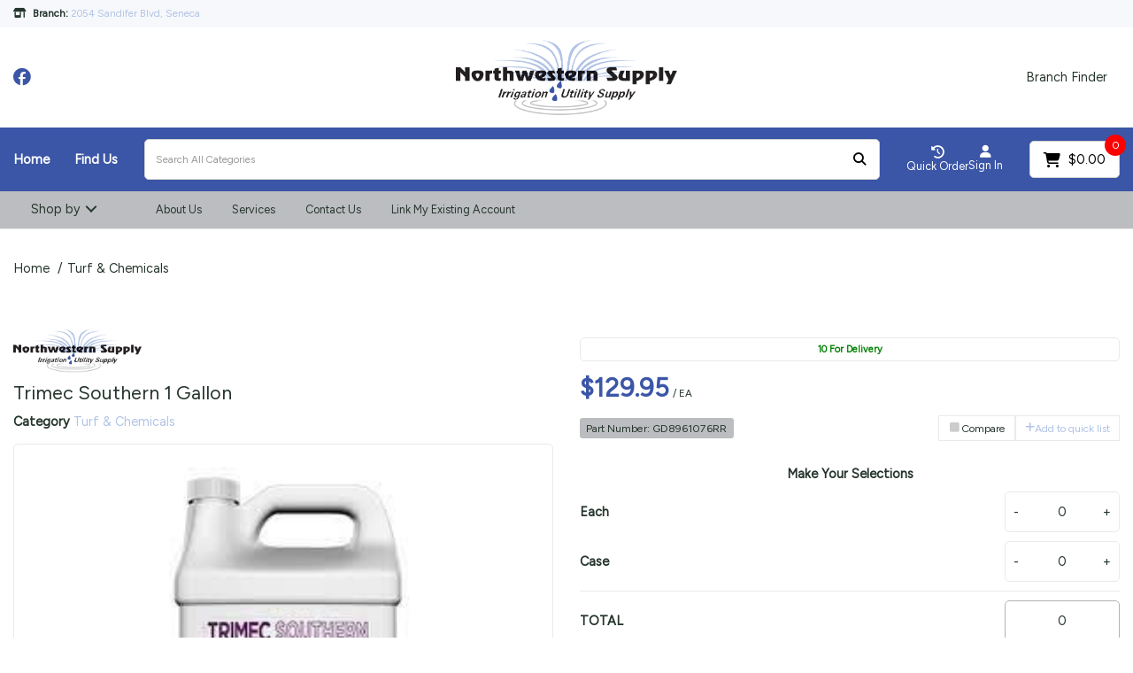

--- FILE ---
content_type: text/html; charset=utf-8
request_url: https://www.google.com/recaptcha/api2/anchor?ar=1&k=6LfX6fcpAAAAADKN9HFjlv42ujHjKxzsKdnuG-RW&co=aHR0cHM6Ly93d3cubm9ydGh3ZXN0ZXJuc3VwcGx5aW5jLmNvbTo0NDM.&hl=en&v=PoyoqOPhxBO7pBk68S4YbpHZ&size=invisible&sa=loginForm&anchor-ms=20000&execute-ms=30000&cb=qg14d1igwfx4
body_size: 49626
content:
<!DOCTYPE HTML><html dir="ltr" lang="en"><head><meta http-equiv="Content-Type" content="text/html; charset=UTF-8">
<meta http-equiv="X-UA-Compatible" content="IE=edge">
<title>reCAPTCHA</title>
<style type="text/css">
/* cyrillic-ext */
@font-face {
  font-family: 'Roboto';
  font-style: normal;
  font-weight: 400;
  font-stretch: 100%;
  src: url(//fonts.gstatic.com/s/roboto/v48/KFO7CnqEu92Fr1ME7kSn66aGLdTylUAMa3GUBHMdazTgWw.woff2) format('woff2');
  unicode-range: U+0460-052F, U+1C80-1C8A, U+20B4, U+2DE0-2DFF, U+A640-A69F, U+FE2E-FE2F;
}
/* cyrillic */
@font-face {
  font-family: 'Roboto';
  font-style: normal;
  font-weight: 400;
  font-stretch: 100%;
  src: url(//fonts.gstatic.com/s/roboto/v48/KFO7CnqEu92Fr1ME7kSn66aGLdTylUAMa3iUBHMdazTgWw.woff2) format('woff2');
  unicode-range: U+0301, U+0400-045F, U+0490-0491, U+04B0-04B1, U+2116;
}
/* greek-ext */
@font-face {
  font-family: 'Roboto';
  font-style: normal;
  font-weight: 400;
  font-stretch: 100%;
  src: url(//fonts.gstatic.com/s/roboto/v48/KFO7CnqEu92Fr1ME7kSn66aGLdTylUAMa3CUBHMdazTgWw.woff2) format('woff2');
  unicode-range: U+1F00-1FFF;
}
/* greek */
@font-face {
  font-family: 'Roboto';
  font-style: normal;
  font-weight: 400;
  font-stretch: 100%;
  src: url(//fonts.gstatic.com/s/roboto/v48/KFO7CnqEu92Fr1ME7kSn66aGLdTylUAMa3-UBHMdazTgWw.woff2) format('woff2');
  unicode-range: U+0370-0377, U+037A-037F, U+0384-038A, U+038C, U+038E-03A1, U+03A3-03FF;
}
/* math */
@font-face {
  font-family: 'Roboto';
  font-style: normal;
  font-weight: 400;
  font-stretch: 100%;
  src: url(//fonts.gstatic.com/s/roboto/v48/KFO7CnqEu92Fr1ME7kSn66aGLdTylUAMawCUBHMdazTgWw.woff2) format('woff2');
  unicode-range: U+0302-0303, U+0305, U+0307-0308, U+0310, U+0312, U+0315, U+031A, U+0326-0327, U+032C, U+032F-0330, U+0332-0333, U+0338, U+033A, U+0346, U+034D, U+0391-03A1, U+03A3-03A9, U+03B1-03C9, U+03D1, U+03D5-03D6, U+03F0-03F1, U+03F4-03F5, U+2016-2017, U+2034-2038, U+203C, U+2040, U+2043, U+2047, U+2050, U+2057, U+205F, U+2070-2071, U+2074-208E, U+2090-209C, U+20D0-20DC, U+20E1, U+20E5-20EF, U+2100-2112, U+2114-2115, U+2117-2121, U+2123-214F, U+2190, U+2192, U+2194-21AE, U+21B0-21E5, U+21F1-21F2, U+21F4-2211, U+2213-2214, U+2216-22FF, U+2308-230B, U+2310, U+2319, U+231C-2321, U+2336-237A, U+237C, U+2395, U+239B-23B7, U+23D0, U+23DC-23E1, U+2474-2475, U+25AF, U+25B3, U+25B7, U+25BD, U+25C1, U+25CA, U+25CC, U+25FB, U+266D-266F, U+27C0-27FF, U+2900-2AFF, U+2B0E-2B11, U+2B30-2B4C, U+2BFE, U+3030, U+FF5B, U+FF5D, U+1D400-1D7FF, U+1EE00-1EEFF;
}
/* symbols */
@font-face {
  font-family: 'Roboto';
  font-style: normal;
  font-weight: 400;
  font-stretch: 100%;
  src: url(//fonts.gstatic.com/s/roboto/v48/KFO7CnqEu92Fr1ME7kSn66aGLdTylUAMaxKUBHMdazTgWw.woff2) format('woff2');
  unicode-range: U+0001-000C, U+000E-001F, U+007F-009F, U+20DD-20E0, U+20E2-20E4, U+2150-218F, U+2190, U+2192, U+2194-2199, U+21AF, U+21E6-21F0, U+21F3, U+2218-2219, U+2299, U+22C4-22C6, U+2300-243F, U+2440-244A, U+2460-24FF, U+25A0-27BF, U+2800-28FF, U+2921-2922, U+2981, U+29BF, U+29EB, U+2B00-2BFF, U+4DC0-4DFF, U+FFF9-FFFB, U+10140-1018E, U+10190-1019C, U+101A0, U+101D0-101FD, U+102E0-102FB, U+10E60-10E7E, U+1D2C0-1D2D3, U+1D2E0-1D37F, U+1F000-1F0FF, U+1F100-1F1AD, U+1F1E6-1F1FF, U+1F30D-1F30F, U+1F315, U+1F31C, U+1F31E, U+1F320-1F32C, U+1F336, U+1F378, U+1F37D, U+1F382, U+1F393-1F39F, U+1F3A7-1F3A8, U+1F3AC-1F3AF, U+1F3C2, U+1F3C4-1F3C6, U+1F3CA-1F3CE, U+1F3D4-1F3E0, U+1F3ED, U+1F3F1-1F3F3, U+1F3F5-1F3F7, U+1F408, U+1F415, U+1F41F, U+1F426, U+1F43F, U+1F441-1F442, U+1F444, U+1F446-1F449, U+1F44C-1F44E, U+1F453, U+1F46A, U+1F47D, U+1F4A3, U+1F4B0, U+1F4B3, U+1F4B9, U+1F4BB, U+1F4BF, U+1F4C8-1F4CB, U+1F4D6, U+1F4DA, U+1F4DF, U+1F4E3-1F4E6, U+1F4EA-1F4ED, U+1F4F7, U+1F4F9-1F4FB, U+1F4FD-1F4FE, U+1F503, U+1F507-1F50B, U+1F50D, U+1F512-1F513, U+1F53E-1F54A, U+1F54F-1F5FA, U+1F610, U+1F650-1F67F, U+1F687, U+1F68D, U+1F691, U+1F694, U+1F698, U+1F6AD, U+1F6B2, U+1F6B9-1F6BA, U+1F6BC, U+1F6C6-1F6CF, U+1F6D3-1F6D7, U+1F6E0-1F6EA, U+1F6F0-1F6F3, U+1F6F7-1F6FC, U+1F700-1F7FF, U+1F800-1F80B, U+1F810-1F847, U+1F850-1F859, U+1F860-1F887, U+1F890-1F8AD, U+1F8B0-1F8BB, U+1F8C0-1F8C1, U+1F900-1F90B, U+1F93B, U+1F946, U+1F984, U+1F996, U+1F9E9, U+1FA00-1FA6F, U+1FA70-1FA7C, U+1FA80-1FA89, U+1FA8F-1FAC6, U+1FACE-1FADC, U+1FADF-1FAE9, U+1FAF0-1FAF8, U+1FB00-1FBFF;
}
/* vietnamese */
@font-face {
  font-family: 'Roboto';
  font-style: normal;
  font-weight: 400;
  font-stretch: 100%;
  src: url(//fonts.gstatic.com/s/roboto/v48/KFO7CnqEu92Fr1ME7kSn66aGLdTylUAMa3OUBHMdazTgWw.woff2) format('woff2');
  unicode-range: U+0102-0103, U+0110-0111, U+0128-0129, U+0168-0169, U+01A0-01A1, U+01AF-01B0, U+0300-0301, U+0303-0304, U+0308-0309, U+0323, U+0329, U+1EA0-1EF9, U+20AB;
}
/* latin-ext */
@font-face {
  font-family: 'Roboto';
  font-style: normal;
  font-weight: 400;
  font-stretch: 100%;
  src: url(//fonts.gstatic.com/s/roboto/v48/KFO7CnqEu92Fr1ME7kSn66aGLdTylUAMa3KUBHMdazTgWw.woff2) format('woff2');
  unicode-range: U+0100-02BA, U+02BD-02C5, U+02C7-02CC, U+02CE-02D7, U+02DD-02FF, U+0304, U+0308, U+0329, U+1D00-1DBF, U+1E00-1E9F, U+1EF2-1EFF, U+2020, U+20A0-20AB, U+20AD-20C0, U+2113, U+2C60-2C7F, U+A720-A7FF;
}
/* latin */
@font-face {
  font-family: 'Roboto';
  font-style: normal;
  font-weight: 400;
  font-stretch: 100%;
  src: url(//fonts.gstatic.com/s/roboto/v48/KFO7CnqEu92Fr1ME7kSn66aGLdTylUAMa3yUBHMdazQ.woff2) format('woff2');
  unicode-range: U+0000-00FF, U+0131, U+0152-0153, U+02BB-02BC, U+02C6, U+02DA, U+02DC, U+0304, U+0308, U+0329, U+2000-206F, U+20AC, U+2122, U+2191, U+2193, U+2212, U+2215, U+FEFF, U+FFFD;
}
/* cyrillic-ext */
@font-face {
  font-family: 'Roboto';
  font-style: normal;
  font-weight: 500;
  font-stretch: 100%;
  src: url(//fonts.gstatic.com/s/roboto/v48/KFO7CnqEu92Fr1ME7kSn66aGLdTylUAMa3GUBHMdazTgWw.woff2) format('woff2');
  unicode-range: U+0460-052F, U+1C80-1C8A, U+20B4, U+2DE0-2DFF, U+A640-A69F, U+FE2E-FE2F;
}
/* cyrillic */
@font-face {
  font-family: 'Roboto';
  font-style: normal;
  font-weight: 500;
  font-stretch: 100%;
  src: url(//fonts.gstatic.com/s/roboto/v48/KFO7CnqEu92Fr1ME7kSn66aGLdTylUAMa3iUBHMdazTgWw.woff2) format('woff2');
  unicode-range: U+0301, U+0400-045F, U+0490-0491, U+04B0-04B1, U+2116;
}
/* greek-ext */
@font-face {
  font-family: 'Roboto';
  font-style: normal;
  font-weight: 500;
  font-stretch: 100%;
  src: url(//fonts.gstatic.com/s/roboto/v48/KFO7CnqEu92Fr1ME7kSn66aGLdTylUAMa3CUBHMdazTgWw.woff2) format('woff2');
  unicode-range: U+1F00-1FFF;
}
/* greek */
@font-face {
  font-family: 'Roboto';
  font-style: normal;
  font-weight: 500;
  font-stretch: 100%;
  src: url(//fonts.gstatic.com/s/roboto/v48/KFO7CnqEu92Fr1ME7kSn66aGLdTylUAMa3-UBHMdazTgWw.woff2) format('woff2');
  unicode-range: U+0370-0377, U+037A-037F, U+0384-038A, U+038C, U+038E-03A1, U+03A3-03FF;
}
/* math */
@font-face {
  font-family: 'Roboto';
  font-style: normal;
  font-weight: 500;
  font-stretch: 100%;
  src: url(//fonts.gstatic.com/s/roboto/v48/KFO7CnqEu92Fr1ME7kSn66aGLdTylUAMawCUBHMdazTgWw.woff2) format('woff2');
  unicode-range: U+0302-0303, U+0305, U+0307-0308, U+0310, U+0312, U+0315, U+031A, U+0326-0327, U+032C, U+032F-0330, U+0332-0333, U+0338, U+033A, U+0346, U+034D, U+0391-03A1, U+03A3-03A9, U+03B1-03C9, U+03D1, U+03D5-03D6, U+03F0-03F1, U+03F4-03F5, U+2016-2017, U+2034-2038, U+203C, U+2040, U+2043, U+2047, U+2050, U+2057, U+205F, U+2070-2071, U+2074-208E, U+2090-209C, U+20D0-20DC, U+20E1, U+20E5-20EF, U+2100-2112, U+2114-2115, U+2117-2121, U+2123-214F, U+2190, U+2192, U+2194-21AE, U+21B0-21E5, U+21F1-21F2, U+21F4-2211, U+2213-2214, U+2216-22FF, U+2308-230B, U+2310, U+2319, U+231C-2321, U+2336-237A, U+237C, U+2395, U+239B-23B7, U+23D0, U+23DC-23E1, U+2474-2475, U+25AF, U+25B3, U+25B7, U+25BD, U+25C1, U+25CA, U+25CC, U+25FB, U+266D-266F, U+27C0-27FF, U+2900-2AFF, U+2B0E-2B11, U+2B30-2B4C, U+2BFE, U+3030, U+FF5B, U+FF5D, U+1D400-1D7FF, U+1EE00-1EEFF;
}
/* symbols */
@font-face {
  font-family: 'Roboto';
  font-style: normal;
  font-weight: 500;
  font-stretch: 100%;
  src: url(//fonts.gstatic.com/s/roboto/v48/KFO7CnqEu92Fr1ME7kSn66aGLdTylUAMaxKUBHMdazTgWw.woff2) format('woff2');
  unicode-range: U+0001-000C, U+000E-001F, U+007F-009F, U+20DD-20E0, U+20E2-20E4, U+2150-218F, U+2190, U+2192, U+2194-2199, U+21AF, U+21E6-21F0, U+21F3, U+2218-2219, U+2299, U+22C4-22C6, U+2300-243F, U+2440-244A, U+2460-24FF, U+25A0-27BF, U+2800-28FF, U+2921-2922, U+2981, U+29BF, U+29EB, U+2B00-2BFF, U+4DC0-4DFF, U+FFF9-FFFB, U+10140-1018E, U+10190-1019C, U+101A0, U+101D0-101FD, U+102E0-102FB, U+10E60-10E7E, U+1D2C0-1D2D3, U+1D2E0-1D37F, U+1F000-1F0FF, U+1F100-1F1AD, U+1F1E6-1F1FF, U+1F30D-1F30F, U+1F315, U+1F31C, U+1F31E, U+1F320-1F32C, U+1F336, U+1F378, U+1F37D, U+1F382, U+1F393-1F39F, U+1F3A7-1F3A8, U+1F3AC-1F3AF, U+1F3C2, U+1F3C4-1F3C6, U+1F3CA-1F3CE, U+1F3D4-1F3E0, U+1F3ED, U+1F3F1-1F3F3, U+1F3F5-1F3F7, U+1F408, U+1F415, U+1F41F, U+1F426, U+1F43F, U+1F441-1F442, U+1F444, U+1F446-1F449, U+1F44C-1F44E, U+1F453, U+1F46A, U+1F47D, U+1F4A3, U+1F4B0, U+1F4B3, U+1F4B9, U+1F4BB, U+1F4BF, U+1F4C8-1F4CB, U+1F4D6, U+1F4DA, U+1F4DF, U+1F4E3-1F4E6, U+1F4EA-1F4ED, U+1F4F7, U+1F4F9-1F4FB, U+1F4FD-1F4FE, U+1F503, U+1F507-1F50B, U+1F50D, U+1F512-1F513, U+1F53E-1F54A, U+1F54F-1F5FA, U+1F610, U+1F650-1F67F, U+1F687, U+1F68D, U+1F691, U+1F694, U+1F698, U+1F6AD, U+1F6B2, U+1F6B9-1F6BA, U+1F6BC, U+1F6C6-1F6CF, U+1F6D3-1F6D7, U+1F6E0-1F6EA, U+1F6F0-1F6F3, U+1F6F7-1F6FC, U+1F700-1F7FF, U+1F800-1F80B, U+1F810-1F847, U+1F850-1F859, U+1F860-1F887, U+1F890-1F8AD, U+1F8B0-1F8BB, U+1F8C0-1F8C1, U+1F900-1F90B, U+1F93B, U+1F946, U+1F984, U+1F996, U+1F9E9, U+1FA00-1FA6F, U+1FA70-1FA7C, U+1FA80-1FA89, U+1FA8F-1FAC6, U+1FACE-1FADC, U+1FADF-1FAE9, U+1FAF0-1FAF8, U+1FB00-1FBFF;
}
/* vietnamese */
@font-face {
  font-family: 'Roboto';
  font-style: normal;
  font-weight: 500;
  font-stretch: 100%;
  src: url(//fonts.gstatic.com/s/roboto/v48/KFO7CnqEu92Fr1ME7kSn66aGLdTylUAMa3OUBHMdazTgWw.woff2) format('woff2');
  unicode-range: U+0102-0103, U+0110-0111, U+0128-0129, U+0168-0169, U+01A0-01A1, U+01AF-01B0, U+0300-0301, U+0303-0304, U+0308-0309, U+0323, U+0329, U+1EA0-1EF9, U+20AB;
}
/* latin-ext */
@font-face {
  font-family: 'Roboto';
  font-style: normal;
  font-weight: 500;
  font-stretch: 100%;
  src: url(//fonts.gstatic.com/s/roboto/v48/KFO7CnqEu92Fr1ME7kSn66aGLdTylUAMa3KUBHMdazTgWw.woff2) format('woff2');
  unicode-range: U+0100-02BA, U+02BD-02C5, U+02C7-02CC, U+02CE-02D7, U+02DD-02FF, U+0304, U+0308, U+0329, U+1D00-1DBF, U+1E00-1E9F, U+1EF2-1EFF, U+2020, U+20A0-20AB, U+20AD-20C0, U+2113, U+2C60-2C7F, U+A720-A7FF;
}
/* latin */
@font-face {
  font-family: 'Roboto';
  font-style: normal;
  font-weight: 500;
  font-stretch: 100%;
  src: url(//fonts.gstatic.com/s/roboto/v48/KFO7CnqEu92Fr1ME7kSn66aGLdTylUAMa3yUBHMdazQ.woff2) format('woff2');
  unicode-range: U+0000-00FF, U+0131, U+0152-0153, U+02BB-02BC, U+02C6, U+02DA, U+02DC, U+0304, U+0308, U+0329, U+2000-206F, U+20AC, U+2122, U+2191, U+2193, U+2212, U+2215, U+FEFF, U+FFFD;
}
/* cyrillic-ext */
@font-face {
  font-family: 'Roboto';
  font-style: normal;
  font-weight: 900;
  font-stretch: 100%;
  src: url(//fonts.gstatic.com/s/roboto/v48/KFO7CnqEu92Fr1ME7kSn66aGLdTylUAMa3GUBHMdazTgWw.woff2) format('woff2');
  unicode-range: U+0460-052F, U+1C80-1C8A, U+20B4, U+2DE0-2DFF, U+A640-A69F, U+FE2E-FE2F;
}
/* cyrillic */
@font-face {
  font-family: 'Roboto';
  font-style: normal;
  font-weight: 900;
  font-stretch: 100%;
  src: url(//fonts.gstatic.com/s/roboto/v48/KFO7CnqEu92Fr1ME7kSn66aGLdTylUAMa3iUBHMdazTgWw.woff2) format('woff2');
  unicode-range: U+0301, U+0400-045F, U+0490-0491, U+04B0-04B1, U+2116;
}
/* greek-ext */
@font-face {
  font-family: 'Roboto';
  font-style: normal;
  font-weight: 900;
  font-stretch: 100%;
  src: url(//fonts.gstatic.com/s/roboto/v48/KFO7CnqEu92Fr1ME7kSn66aGLdTylUAMa3CUBHMdazTgWw.woff2) format('woff2');
  unicode-range: U+1F00-1FFF;
}
/* greek */
@font-face {
  font-family: 'Roboto';
  font-style: normal;
  font-weight: 900;
  font-stretch: 100%;
  src: url(//fonts.gstatic.com/s/roboto/v48/KFO7CnqEu92Fr1ME7kSn66aGLdTylUAMa3-UBHMdazTgWw.woff2) format('woff2');
  unicode-range: U+0370-0377, U+037A-037F, U+0384-038A, U+038C, U+038E-03A1, U+03A3-03FF;
}
/* math */
@font-face {
  font-family: 'Roboto';
  font-style: normal;
  font-weight: 900;
  font-stretch: 100%;
  src: url(//fonts.gstatic.com/s/roboto/v48/KFO7CnqEu92Fr1ME7kSn66aGLdTylUAMawCUBHMdazTgWw.woff2) format('woff2');
  unicode-range: U+0302-0303, U+0305, U+0307-0308, U+0310, U+0312, U+0315, U+031A, U+0326-0327, U+032C, U+032F-0330, U+0332-0333, U+0338, U+033A, U+0346, U+034D, U+0391-03A1, U+03A3-03A9, U+03B1-03C9, U+03D1, U+03D5-03D6, U+03F0-03F1, U+03F4-03F5, U+2016-2017, U+2034-2038, U+203C, U+2040, U+2043, U+2047, U+2050, U+2057, U+205F, U+2070-2071, U+2074-208E, U+2090-209C, U+20D0-20DC, U+20E1, U+20E5-20EF, U+2100-2112, U+2114-2115, U+2117-2121, U+2123-214F, U+2190, U+2192, U+2194-21AE, U+21B0-21E5, U+21F1-21F2, U+21F4-2211, U+2213-2214, U+2216-22FF, U+2308-230B, U+2310, U+2319, U+231C-2321, U+2336-237A, U+237C, U+2395, U+239B-23B7, U+23D0, U+23DC-23E1, U+2474-2475, U+25AF, U+25B3, U+25B7, U+25BD, U+25C1, U+25CA, U+25CC, U+25FB, U+266D-266F, U+27C0-27FF, U+2900-2AFF, U+2B0E-2B11, U+2B30-2B4C, U+2BFE, U+3030, U+FF5B, U+FF5D, U+1D400-1D7FF, U+1EE00-1EEFF;
}
/* symbols */
@font-face {
  font-family: 'Roboto';
  font-style: normal;
  font-weight: 900;
  font-stretch: 100%;
  src: url(//fonts.gstatic.com/s/roboto/v48/KFO7CnqEu92Fr1ME7kSn66aGLdTylUAMaxKUBHMdazTgWw.woff2) format('woff2');
  unicode-range: U+0001-000C, U+000E-001F, U+007F-009F, U+20DD-20E0, U+20E2-20E4, U+2150-218F, U+2190, U+2192, U+2194-2199, U+21AF, U+21E6-21F0, U+21F3, U+2218-2219, U+2299, U+22C4-22C6, U+2300-243F, U+2440-244A, U+2460-24FF, U+25A0-27BF, U+2800-28FF, U+2921-2922, U+2981, U+29BF, U+29EB, U+2B00-2BFF, U+4DC0-4DFF, U+FFF9-FFFB, U+10140-1018E, U+10190-1019C, U+101A0, U+101D0-101FD, U+102E0-102FB, U+10E60-10E7E, U+1D2C0-1D2D3, U+1D2E0-1D37F, U+1F000-1F0FF, U+1F100-1F1AD, U+1F1E6-1F1FF, U+1F30D-1F30F, U+1F315, U+1F31C, U+1F31E, U+1F320-1F32C, U+1F336, U+1F378, U+1F37D, U+1F382, U+1F393-1F39F, U+1F3A7-1F3A8, U+1F3AC-1F3AF, U+1F3C2, U+1F3C4-1F3C6, U+1F3CA-1F3CE, U+1F3D4-1F3E0, U+1F3ED, U+1F3F1-1F3F3, U+1F3F5-1F3F7, U+1F408, U+1F415, U+1F41F, U+1F426, U+1F43F, U+1F441-1F442, U+1F444, U+1F446-1F449, U+1F44C-1F44E, U+1F453, U+1F46A, U+1F47D, U+1F4A3, U+1F4B0, U+1F4B3, U+1F4B9, U+1F4BB, U+1F4BF, U+1F4C8-1F4CB, U+1F4D6, U+1F4DA, U+1F4DF, U+1F4E3-1F4E6, U+1F4EA-1F4ED, U+1F4F7, U+1F4F9-1F4FB, U+1F4FD-1F4FE, U+1F503, U+1F507-1F50B, U+1F50D, U+1F512-1F513, U+1F53E-1F54A, U+1F54F-1F5FA, U+1F610, U+1F650-1F67F, U+1F687, U+1F68D, U+1F691, U+1F694, U+1F698, U+1F6AD, U+1F6B2, U+1F6B9-1F6BA, U+1F6BC, U+1F6C6-1F6CF, U+1F6D3-1F6D7, U+1F6E0-1F6EA, U+1F6F0-1F6F3, U+1F6F7-1F6FC, U+1F700-1F7FF, U+1F800-1F80B, U+1F810-1F847, U+1F850-1F859, U+1F860-1F887, U+1F890-1F8AD, U+1F8B0-1F8BB, U+1F8C0-1F8C1, U+1F900-1F90B, U+1F93B, U+1F946, U+1F984, U+1F996, U+1F9E9, U+1FA00-1FA6F, U+1FA70-1FA7C, U+1FA80-1FA89, U+1FA8F-1FAC6, U+1FACE-1FADC, U+1FADF-1FAE9, U+1FAF0-1FAF8, U+1FB00-1FBFF;
}
/* vietnamese */
@font-face {
  font-family: 'Roboto';
  font-style: normal;
  font-weight: 900;
  font-stretch: 100%;
  src: url(//fonts.gstatic.com/s/roboto/v48/KFO7CnqEu92Fr1ME7kSn66aGLdTylUAMa3OUBHMdazTgWw.woff2) format('woff2');
  unicode-range: U+0102-0103, U+0110-0111, U+0128-0129, U+0168-0169, U+01A0-01A1, U+01AF-01B0, U+0300-0301, U+0303-0304, U+0308-0309, U+0323, U+0329, U+1EA0-1EF9, U+20AB;
}
/* latin-ext */
@font-face {
  font-family: 'Roboto';
  font-style: normal;
  font-weight: 900;
  font-stretch: 100%;
  src: url(//fonts.gstatic.com/s/roboto/v48/KFO7CnqEu92Fr1ME7kSn66aGLdTylUAMa3KUBHMdazTgWw.woff2) format('woff2');
  unicode-range: U+0100-02BA, U+02BD-02C5, U+02C7-02CC, U+02CE-02D7, U+02DD-02FF, U+0304, U+0308, U+0329, U+1D00-1DBF, U+1E00-1E9F, U+1EF2-1EFF, U+2020, U+20A0-20AB, U+20AD-20C0, U+2113, U+2C60-2C7F, U+A720-A7FF;
}
/* latin */
@font-face {
  font-family: 'Roboto';
  font-style: normal;
  font-weight: 900;
  font-stretch: 100%;
  src: url(//fonts.gstatic.com/s/roboto/v48/KFO7CnqEu92Fr1ME7kSn66aGLdTylUAMa3yUBHMdazQ.woff2) format('woff2');
  unicode-range: U+0000-00FF, U+0131, U+0152-0153, U+02BB-02BC, U+02C6, U+02DA, U+02DC, U+0304, U+0308, U+0329, U+2000-206F, U+20AC, U+2122, U+2191, U+2193, U+2212, U+2215, U+FEFF, U+FFFD;
}

</style>
<link rel="stylesheet" type="text/css" href="https://www.gstatic.com/recaptcha/releases/PoyoqOPhxBO7pBk68S4YbpHZ/styles__ltr.css">
<script nonce="XssCZALeMVYxvMwkvDbHNw" type="text/javascript">window['__recaptcha_api'] = 'https://www.google.com/recaptcha/api2/';</script>
<script type="text/javascript" src="https://www.gstatic.com/recaptcha/releases/PoyoqOPhxBO7pBk68S4YbpHZ/recaptcha__en.js" nonce="XssCZALeMVYxvMwkvDbHNw">
      
    </script></head>
<body><div id="rc-anchor-alert" class="rc-anchor-alert"></div>
<input type="hidden" id="recaptcha-token" value="[base64]">
<script type="text/javascript" nonce="XssCZALeMVYxvMwkvDbHNw">
      recaptcha.anchor.Main.init("[\x22ainput\x22,[\x22bgdata\x22,\x22\x22,\[base64]/[base64]/[base64]/[base64]/cjw8ejpyPj4+eil9Y2F0Y2gobCl7dGhyb3cgbDt9fSxIPWZ1bmN0aW9uKHcsdCx6KXtpZih3PT0xOTR8fHc9PTIwOCl0LnZbd10/dC52W3ddLmNvbmNhdCh6KTp0LnZbd109b2Yoeix0KTtlbHNle2lmKHQuYkImJnchPTMxNylyZXR1cm47dz09NjZ8fHc9PTEyMnx8dz09NDcwfHx3PT00NHx8dz09NDE2fHx3PT0zOTd8fHc9PTQyMXx8dz09Njh8fHc9PTcwfHx3PT0xODQ/[base64]/[base64]/[base64]/bmV3IGRbVl0oSlswXSk6cD09Mj9uZXcgZFtWXShKWzBdLEpbMV0pOnA9PTM/bmV3IGRbVl0oSlswXSxKWzFdLEpbMl0pOnA9PTQ/[base64]/[base64]/[base64]/[base64]\x22,\[base64]\x22,\x22wrFgw5VJw6YOw4o8LCvCihnDo2cGw5TCuSBCC8ONwpEgwp5rGMKbw6zCqsOIPsK9wozDgg3Cmh7CnDbDlsKMASUuwoFxWXIIwr7DonohGBvCk8K/AcKXNXzDrMOER8OWUsKmQ2TDrCXCrMOeZ0smb8Oqc8KRwpPDi3/Ds1MNwqrDhMOgR8Ohw53Ci2PDicODw5TDvsKALsOBwqvDoRRtw4ByI8KTw7PDmXdnSW3DiA5nw6/CjsKZfMO1w5zDrsKQCMK0w5hbTMOhYcKQIcK7G0YgwpldwqF+woRswrPDhmRvwpxRQUTCrkwzwrDDoMOUGQgPf3FMSSLDhMOcwpnDoj5Kw7kgHzFZAnB0wpk9W2Y4IU0uME/ChA5Tw6nDpwnCp8Krw53Cm1Z7LnYSwpDDiHDCtMOrw6Z7w7xdw7XDtcKKwoMvXhLCh8K3woYlwoRnwq/CicKGw4rDu0VXezZKw6xVGGAhVAvDtcKuwrt6cXdGcHM/wq3CsmTDt2zDvjDCuC/DjcKnXjorw7HDug1jw4XCi8OIPDXDm8OHfMKhwpJnYsKiw7RFCzTDsH7DnHzDlEppwrNhw7cYT8Kxw6krwrpBIiNYw7XCphfDkkU/[base64]/[base64]/CnsOjwqTDsQtYw47ClsOmMSlYwqI8w5YBHR/DnHZLMcO8wqh8wp/Dhi91woNWacORQMKhwrjCkcKRwpzCqWsswotrwrvCgMO5wpzDrW7DvsO2CMKlwqrCsTJCHXciHgLCo8K1wolnw7pEwqELMsKdLMKVwojDuAXCszwRw7xvP3/DqcKzwrtceHpNPcKFwp0sZ8OXdWV9w7A/wrlhCxvClMORw4/ChsOeKQx/w4TDkcKOwqrDixLDnE3DsW/CscOBw45Ew6waw5XDoRjCijIdwr8NUjDDmMKWFwDDsMKRCAPCv8OHUMKAWRrDsMKww7HCuFcnI8OCw7LCvw8Rw4lFwqjDtw8lw4o/[base64]/SE5xwozDiMOywpJvw6xXw5DDoj4SbcKDEcOQGR48SVMrIn8dWxfCszfDtw7CrcKkwqUqw5vDvMO5WSg/dSNBwrldOMO/wo/[base64]/woTCoMKkDMONYgXDsMKUPn5ZKEE5ecO1JnErw6J8I8O8wqLCk0pAFm/DtyXCnBNMd8KMwql0VXwUYz3Cl8Krw74yLMKiPcOUaAVAw4xSw67CkjTCrsOHw4TDncK9wobDjRQ1w6nClQluw57DisKhHsOXw5jCrcKcI0rDl8K/E8KxccKGwo9dGcO1NWXDhcK/VjrDicOYw7LDvcOYOcO7w47DkWjCssO9esKbw6YFIyvDs8OeFsOIwoxDwqFMw4cVPsKYf2FSwpRcw5YqO8KUw7vDpWkvV8O2aQhJwrXDvsOswqEzw54/[base64]/w45/w5bDi2dSwovDpkjCrsKOw6jDl8OswrzCmcKvbMOlG8KFZsO0w6Zjwp9Gw7xUw5jCs8Olw6UFV8KIb0XCkyXClBvDmsK7wrvCvXTCmMKBUjR9IQrDpwHDusOIA8Kka2LCp8KyL3UwGMO+JF7DrsKZIcOBw4NtSk49w4fDg8KBwr3DgAUQw4DDhsKfO8KzC8OeXR/DlndqDWDDsDbCnUHDlnAfwrhbYsOVwoBYUsOFYcOqWcO1woBvewDDucK5wpNOZcOBw59ZwrXCkz5Lw7XDmzR+R3VyJSLCpcKow4hBwozDgMOow5ZZw6rDh0wsw7kPesKaZsK0RcKKwp7DlsKoJRvDj2kNwps9wo4SwpsCw6VuLcOnw73DjD9oMsO2HW/CqMK3d3bDv1Q7cgrDlQXDo2rDiMKywpNkwqV2MVPDtTpIwqvCgcKDw4NWZcK3aBvDtSHDncOdw48ZNsOhw65pRMOMwo7CucKiw4HDn8KrwqV8wpA1HcOzw40NwpXCohNqPMOvw47CuyFUwrfCqsKfOjFZwqRUwrvCv8KKwrtMIMKhwpYMwr/Cq8O+EcKBMcOdw7s/IyDCgcOYw5JsIzLDjUXCnDpAwpvCtxUqwpfCh8KwPcKXDmAswpTCusK+J3TDr8K/OGrDvFDDohzDtjw0csO0HsKSAMOVwpR8w7NIw6HDo8ORwpPDoj/CjcOow6URw7nDpwLDgVZXaB5mP2fCr8KpwoZfNMK7wo1/wpYlwroqcMK/w6DCvMOoNDJ3O8OjwpVRw4vDkydMEMOsR2DCv8O+N8KoecOhw5dBw5V1U8OGMcKfPMOJw43DqsKBw4vCpsOAOzHCksOCwrAMw6/DkV9wwrtSwpHCuTw8wq/Dun99wpzCrsOOCQd5OsKjw7dGDX/DlVDDpMK/wrcbwpfCmATCscKXw7AoI1sSwpgHw63Dm8K5Q8O5wrPDqsKjw5Fgw5nCgsO6wo4aNcO8wpsKw47CrCYJEgE9w5DDiVt9w7HCksOlPcOHwosaDcOXcMK+wqsBwqfCpcObwq3DiUDDhATDqhnDrQ7Cm8KYUEjDrcOfw4hvYg/[base64]/DnQXCpcKvXcOGJVcqJnMUwpTDrMOLw7tDwq1kw7FGw75RJEJ1BGofwp/Cjkdhd8OHwo7CpMKQexzDtcKODVUMwoB5M8OzwqDCkMKjw4cMGT4awqx+JsKVUmvCn8KHwo01wo3DosO3I8OnCcOxcMKPC8KPwqfCoMOZwoLDv3DCpsOJS8KUwqB7CyzDpgTCkcKhw4jCr8KYwoHCgCLCvMKtw7whYsOgasKVfSUXw79iwodHWF1uDsKKfRHDgR/ClMOxRjTChx/DhUQ3TsKswo3Cv8KEw4V3w6xMw5xsDsKzScKcd8O9wq02cMOAwp4zDFrCgMKhUsONw7bCq8O8McKkDgjCgHxyw6hAVxPChA15CsKHwrrDrUnDkihwCcOXXHrCvC/ChMO2QcOnwqzCnHUABMKtGsO7wqMCwr/DgnbDrV9nwrDDo8KYbsO2B8Ofw71Mw7ticcO2GXkgw7Q1IDLDn8Oww51lB8OVwrrDnl0Tc8K2w67DpsOFw6TCmVpHDcOMAcKKwodlJ28Ww5hAwoPDicKowpEXVSPDnAjDjcKCw61YwrRfwofDsiBQA8OKThVxw6/DiVPDvcOdw4ZgwpLCqMOkDmt/[base64]/WsK2w6HDrMOCwpRRUhAIwo/[base64]/CvzENw6NaKMK8XMOCwpbChUfDmsKEwp/CjcKswpJyTMOOwrDDsjkxw4PDkcOzJjHCkTAfHwTCsFHDt8Oew5twLHzDpjfDuMOZwoIlw53CjyfDlH8Iwr/CoH3CgMOQJwEWIk7DgGTDgcK8wpHClcKfVVHCunHDicOGSsO/w4fCmT19w44LC8K+bw9QesOgw5UDwoLDjmQCScKKByRZw4XDqsKRwrPDtMK2woHCrMKtw7MzT8KXwqVIwpbDssKiM0cyw77DhcKxwrvDuMKlHsK6wrZPc2g7w6NOwpxAfW9ew6ACJ8Kpwr4CJjbDiSx+Q1fCgcKnw7TCncO1w4JbbBzCnhjDqx/[base64]/AGTDg8OlS8KcMcOdwqXDmMOAdh/ChGVEw4rDpcOfwpjCjMOiRSfDq3TDgMOdw5g9NgXDjsOew7rCn8KFIMK0w4ZlOmfCuHFhFAnDicOuOjDDhAHDtipUwr1zcB/CnEopw5bDlgI0w7rCjsOEw7LCsjjDpsKyw4hCwqHDtMO1w7o9w44QwqbDmw3CgMOAPkoNV8KEDVAAG8OQwobDi8Oxw7vCvcKzw6XCr8KKSmDDkcO/wqzDtMOYM28Aw5pkFCRcJ8OrPMObYcKNwpNMw6dLBgoSw6vDn1Zbwq58w7fCljIXwpPCuMOVworDuysYexMtVAPDiMOuBDVAwqRsVMKUw6RDecKUDcOFw4rCpyrDqcOfwrjCsgZXw5nDvB/DisOmV8KWw5XCmkpaw4R4Q8O/[base64]/wo1+w58UEVJlwrTChlHCtEMQFcKbcBTCtMO8aVJXGHzDgsOswovCkxAKcsOow5jDsyJ2KUzDoBTDrV8kwo1LJsKfw7HCq8K6BmUqw6/[base64]/CtcKnwpDDkCbDpkMkW8K6Hi7Dq1DCiMOVw5cqTcKbSzFkRMKDw4/CpCzDpcKyIsOFw7PDt8KCw5gCAyvDs3LCoA5Cw6ZfwonCk8Krw6fCisOtw7TDnBotScOvdBcxKn/DtCYlwprDuAjCsUzChsOcwq1tw4QAOcKYfsOhc8Kiw7U7SR7Dj8KPw5BUWcONeB/CusKwwq/DscOucTrCuydESMKDw6LDiXfCgi/[base64]/[base64]/Dv8K2JsOZS8OTccKAT19Tw6svwoMnw4lzR8Oiw7XCnWjDnsOYw73CkMK7w7DCj8OdwrXCkMO/w5fDqD13d0tgYsKAwp8VelbCmD/DoXLCmsKwCsKqw40gf8O/[base64]/w5V7w7VpA8KRFcKSVsKYB3bDpHvCtMOQEGB9wrRSwrlpw4bDhlFmPXkXRcOkwrBMZDDDnsKnW8KjKsKew59Hw4vDnCHChFvCpRXDh8KXDcKoATBLCCoAVcKCC8OiMcKmPUwxw5XCr33DgcOxRMKXwrXCkMOswqpOYcKOwqXCpwbChMKBw77CsSZTwrt/w6nChsKRwqrCkUXDvxkowpPCjcKRw4YqwrfDmh8xwpbCnVNtGMOnb8Oyw5l3wqpKw5jDqsKJBgdCwq9Iw7PCuT3DmEnDjF/[base64]/CssOHwofCgsKQLcKDYFPDl8O4wpbCuXdawrQ6asKnw6FNfMOfMlzDlk/CuTIbIsKTT1DDnMK8wrXCpzjDnyXCusKsQExAwpXCmQLCpF7CqmNXL8KEZsOFJkHDm8KJwq3DosKHIQzCgjc3BcOOMMOqwoRkwq3Cm8O3GsKGw4fCpQbClxjCpU8KYcKjWyYZw5vCgCIWTsO9wprDkXLDqDoZwq11w70cAkvCjmzCv1XCsC/DowHDvz/CqsObwoA9w6lcw77CpjlHwr97wpXCs1nCi8OEw5DCiMK0TcKvwqVdLUIswrzCucKFw6xow7rDr8KZRAHDsS7DonTCgMOdT8Oyw5Avw5xZwqV/w6Edw4YJw5bDg8K1f8OQworDhcKma8KwUMKpE8KXC8O1w6TCjXwYw44YwoQ9wqPDkVLDmW/CowTDvkXDkC3CvhQjIFkxw4HDvhrCmsK0UisyEBPCssKaaQvDkBHDsDjCgMKTw5PDlMKRIWXDjzErwq49w4tuwq18wpFSQ8KLU1h2GUvCksKlw7Jbw6UtDMOqw7REw73CsCvCl8K1UsKew6bCnMK/AMKlwpLCusO3X8OJNcKXw5XDkMOHwqUXw7Evwq/[base64]/DuB/DtcOfw7ptHiHDnUhawoEOw64BCUHDqcONw4RvNn3Cr8KrSg/DhG5Lw6LCrhLDtEbDggR7wrvDuSjCvz45Vztsw5zCjTLDhMKleRdjUcOKGEDCtMOiw6jDmAvCg8KqRURRw7N4wp5VVnXCgS/DjsONw4slw7HCqRbDnxlywpDDkx9ID1owwogNw4XDoMOnw4Mqw5oSS8OdKV0YLFdud3bCtcKKw7UQwoIZw43DmcOqPsOdWsK4O0/ClkfDk8OjQSMxGGxLw5h5GmDDksORdsKZwpbDjVzCuMK+wp/[base64]/KMOKw6vDmSPDlsOtZcOmbcOvF8K8w7lPTzsWdD4TWj10w6PDi3ovSAFcw6Aqw7RFw5rCkR92VSZkbX7Cv8Kvw4FdThI9b8OpwrrCuWHDlcO2ITHCuB9LTiFdwqXDvTo+wrtkf2PDosKkwoXDtyvDnQ/DnRVew7fDtsKWw4o0w41kZBbCnsKrw6/DscKkRsOFGMO+woNKwosPcAfDh8KMwpDCiXIHcW7DrMO9XcKzw7x0wqDCumxcHMOINMKobFbChmECC2fDt1PDoMOlwpQTbMKWY8Ktw51iAsKDJMODw77Cs2HDk8OCw6QtacOOSzQSP8Oqw6HCmsO+w5TCmQBnw6R5wqPCsEgHOhBcw47CkAzDsEoPQGEBEjl/w6LDjzp9DhB6W8Kiw7suwr7DlsOMQ8OPw6JeBMK8TcKVbkEtw7fDoRPCqcK6wrrCnSrDqG/[base64]/L8OKJEEPwpMwwq91bhvCnw5Qw7bCmXXCmkBvwpPDmB3DqXhdw5nDpl0mw4oSw5bDgBLCs34Tw5zCgkJLL3BvUWzDinsPFsO/XnnCv8OkWcO8wpJmV8KdwqfClMOCw4TClwjCplQUPzA6I3cHw4TDsiMBdDXCv3p0wp/CkMK4w4pJEsO9wrXDmEQjKsK1BXfCvH7CnEwVwrvCmMKtHQ8aw5zDtwLDo8OxNcOJwocnw79Awosmf8OlNcKaw7jDisKJGhJ/w7XDgsKpw7pPKMOsw6XDjF/CvMOuwrkawpfCvcONwp7CkcKlwpDDlsKPw7QKw5nDtcOmM388aMOlwr/DgsOLwoo7IChuwrx8TR7CjD7Dl8KLw43Ck8KGfcKdYDXDgE0BwpwKw5B+wrjDkCLCt8ODPDjDt3vCvcKbwr3DjgvDrE7ClcO4wr1iFRPCkk8swrBsw51Rw7dnBsO8IQN0w7/CosKow43DtyDCkCzCrnjDj0rCqx5ze8OTHx1qCcKGw7HDsSxmw6bCiibCtsKBKMKocmjDn8Kxwr/DpCnDo0U7wonCmis3YXFXwq9qGsOfIsKZw5HDgUXCuUnDqMKIXsKaSAJcSEEQw4/DuMOGw5zCq0VofSbDrQUeIMOPWSVVWkTDkB3DuH1QwpY7w5A3R8KwwrZOw5UpwptbXMKdflQ1Ji/Cvm/CrzQ4dA4jezrDjsK6w4sfwpPDiMOow7tMwqjCuMK9IQVewozCuQ/Ck15DXcOycsKmwrTChMK2wqzCkMOhfVfDmsOhQyzDpSVibjVew7Zrw5cKw6HCg8K1wo7CnsKBwpcaZTzDqGUSw67Cr8KORjlywpt6w7xGw4jDisKJw6nCr8OuSBxywphtwo55YTDCh8Kgw40qwqNuwqJtdj/Dl8K6NTEfCzPCk8KGE8Omwo7Dt8Oac8KwwpUMEMKbwohCwpDClMKwWENAw70sw58lwrgVw73DncKnUcKhwr5RehTCvG4Fw4wNXhwKwrUmw7XDscO/[base64]/w6pORHrCrDvDsEDCq0DDrsOkCUzCocO0NcKiwrw/b8KYfU7CnMKwawQ5QsO/IDZiwpdKUMKZJwvDuMOfwoLCozBNcMKqWysdwqEow7HCicOAM8KLXcOzw4xdwovDksK1w4DDu3M1EMOswoJqw6DDskMIw4XDkjLCmMKuwqwew4DDuCfDsQthw7tSbMKLw7bDi2/CisK/wpLDmcOGw7RXKcOuwpB7P8K5VcKPYsKSwqTDuQpYw6tbIhk6VHk5QRbDnsKPNSDDhsKtfsOlw5bCnAPDrMKZWz0AN8ONbzovTcOqLhPDsAALHcKww4vCucKXH1HDtk/DiMOZwpzCrcK5f8KKw6bCuhjCssKJw4hKwrggOCDDgB0bwpw/[base64]/HHzDrz3DnSrDlWTDm1rCnkjChxLCvsKJIcKQNMKwQcKaRn7CqmVdwrjCszd1Z29CNzjDsj7CrjnCo8OMTBtNw6dqwppDwoTDgMO1WGkuw57CncOiwqLDpsKdwp/DqcOZRgPCvwUwVcKMwrPDtxpWwppENknCiho2w4jCncOZTS/CicKbOsOQw6bDvzgsE8O7w6TChSVFLsOPw400w5Vow4XDmQTDpRdtE8Kbw4sAw7Z8w4YfZMOVfx3DtMKTw6I6bsKoVMKMDmLCscK/chkow55iw7fCnsOKBSfCm8OYHsOYfsKKPsO8XMKva8Oawq3DjFJRwrByZcO+D8K/w7xZw65SZMOYV8KhZ8O5IcKBw6F5fWvCsgfDjMOgwqnDrMOWYsKkw5jDqMKMw6Rgc8K7KsOCwrwLwpJKw6FHwoBFwovDlMOXw5HCjUV/X8K6K8Knw4hpwrTCpsKyw7whWQVxw7HDu0hfKCjCu00vPsKHw6s/wr7Cmz4xwqPDhA3DuMOOwojDj8KQw5PDusKXwqRJXsKDHCXCpMOiHMKqYcKKwpwXw6zDnFsIwpPDoi5Yw7rDjHRcfj/DrE7CscKpwp3DqcKxw71jDwlyw7fCpsKhRsKbw5hIwpvChsO2w7XDncKwM8Kow6jCsBoGwowjAwUBw4RxBsOEcGVYw4Mzw77Cg0cBw5LCv8KmIX8+dQ3DuTvCt8OsworCisKLw6cWMGpkw5PDuHrCo8OVQltNw57CkcKpw7hCbVY7wr/CmlTCssK4wqsDeMOxXMOZwrbDg07DksO4w5pFwo8SXMOAw44dEMKPw6HCl8OmwoXDsGXChsKaw5tuwoVywq1XTMOrwol8wp7ClDxcX3DDlMKHwoUAYzRCw53DqCrDh8KRw7MJw5bDkxnDojdaEkPDokfDnU10AR/DlnHCm8KhwoDDn8KTw40UWMOiRsOhw4rDinjCklvCnyrDgAPDhCfCu8O1w55wwoxsw5pvYCHCrMOvwp3DvcK/w7bCsGfDocKaw7hVCB46woEHw44dS13DlsOpw6wmw4tcKgvCtMKfPMOgLHR6wqhVKBDCu8KtwpbCvcKcH0bDggzChMO/J8KcH8KEw6TCuMK/O3RCwoPCrsK7DsK9LGjDuSHCksO1w4QtAW7DnSXCsMKvw57Dg3d8M8Onw4Ffw75wwqBQfAZzfxYcw4zDnCEmNcK9wqAawo1JwpzCmMK+worConMUw49WwpYXMnwuwrkBw4YcwrjCtQ4/w4rDt8O8wqB/[base64]/OcKXK8KxTsK5w55jwpRnRsOXXUtzw4HDisKbwrHCpmtSAHLDj0JFD8KvU0PCsXHDsnjCq8KSesOZw5/CnsOmfMOhbBnCg8OJwqUlw58Ye8KmwqTDpj7ClMKWbxAMwp0Rwq/[base64]/ClMKYPMK0w5VcAl3CjzlDdXzDqGppwpdawpnDu3Qqw7QbdcKpbw06QMO6wpcJwrZOCUxsNcOZw6kZfsKwYsKvc8OZdgPCh8K+w58+w4HCjcKDw5XDn8KDeizCg8OqdMOUDcOcCznDu37DgcOAw7nDrsOFw69BwojDgsOxw5/CucO/AXBwP8KRwoFTw7PCuH1+XXjDslRVUcOuw5vCqcOfw5MyBMK/OcOeXsKfw6XCrgBRIcOEwpbDj1fDhsOGGiYgwrrDlhU0PcONfEDCqMKiw4QiwopIwprDnQZew6/DpMOJw4PDv2kwwrzDj8OZJDhPwpvCosK2asKbwqh5IkB1w70HwrvDmVcFwonCogN/fCHDuSbDmgfDr8KUW8Orw50nKnvChxXCr1zCgkbDuUI3wqpWwoN2w7vCkjzDtmbCucK+T2nCj2nDkcKcIMKkFihPM07Dp3QswqXCvMK4wqDCtsOHwr7DpxvDmXfDql7DoTjCiMKsBcKcwrIGwrhpM0t3wqzChU8ewrs3GEA/w7xFXMORFAHCrVFCwoEJf8KjB8KcwqI5w4PDhsO4XsOSEcOaJVc8w7/[base64]/w40Vw5fDpcO0wodQwqAVwo7DgUgTSzrDj8KCG8KLw5heRMOxBcKtbBHDm8O3Pkt7w5jDj8KXWMO+FmHDjALDs8KoSsKkQ8O2VsO3wogxw73DlVRGw7AgCcOxw53DhcOSTwY6w73Cj8Okb8KgfEElwqpddMOBwpx5A8KjKcO/wr4LwrvDtH8HAMOvO8K7aFbDhMOUaMOVw6DCsz0nM3IYCUg3CwYzw7/CihFxdcKVw4zDlMOKw5XDlcOXZsO5wqzDocO3woPDigJ9VcOAaQjDksOow5UOw4HDocOiJMK2ORXDhSzCrmpsw5DCksKcw7pTFG8lDMOcOFTClMOvwojDv3ZHe8OSUgTDoHMBw4/CssKaYzDDrmhXw6LCvxjClghhJFLCmDB1KgIgNMOOw43DuzXDicK+anwgwoJKwoPCtW0zHcKfGh3DuTc5w4LCrBM0ScOIw7nCsTxJfB/[base64]/DtTTChUPCqcKuZE9zNGFdWUVcwqEEw6Bbw7rCjcKxwoM0woHDqFzDllvDnRRrWMKSIkNiGcKAT8KDw4nCpcOFaFFcwqTDocK/[base64]/DkE9rwpUVAVB0w7t/w7jDvMO8NcKrchEobMOEwpsbeHlyWn/DqsONw44Nw6zDowXDjwAhcHpewrBIwrfDt8OBwrFpwo3CgT/ChsOCAsOjw5zDl8O0UTXDuEHDrMOxwpAsYhcRw5Ehwq4tw5jCqn/DvQ0DPcOCVQ5TwrfCqzbChcKtCcKHDMOrMMOtw43DjcK+w6JmORtaw6HDjMOow4PDv8Kkw5IuTsKMccOjw7E8wqnDqXnDu8K3w5DCg0LDgFt/[base64]/[base64]/Cj8OsNyIBV8Obw4rDllkcXMOrw4bCmULDksO0wo8ifGN8w6DDmF/[base64]/CqFlpwqM9ZH3CkS7CsV7Cj8OCfcOnK8OKWcO6bCpgDmkVwoJ8FMOAw4XCj1QVw7gvw6fDm8KUYsK7w5hcw7/DhArCnzwHVh/Do1LCtxkvw7Now4YMVmnCosOdw5jCqMK6w7MBw5DDkcOIw6Rgwpk9VsOYC8KsEMOnQMOqw6TCgMOqw5TDk8K1AEomFgdVwpDDiMKSJXrCihdlJ8K+GcOqw7vCscKsRcOQfMKVwqfDo8O6wq/Dq8OFAwpfw6RUwpwZNcOKI8OeZMOuw6xCLMKvJ2bCp3vDssKJwp0ub3jCij/Dk8KYTMOYc8OUEcO6w4NyHMKxTWwmSQvDkGLDusKhw7F6DHLDhDtneg9Idy0xFcOgw7XCscOSXMODVFE/[base64]/Dr3/[base64]/Cml7Dq8KBw53Cpi3DhMO0wobCl8Ovwqs3w4vDsCdhUE5IwogMV8KWf8K1GMKQwrg/ejTCpFvDmyvDscKHAFjDt8KmwozCszsSw6/ClMK3OiPDglBwb8K2dSnDvEBNE3hZc8O/AGAlWGXDmFPDjWfDhsKKw5vDkcOffsONFXnCssKlbEULQcKzwowqRSXDuydZFMKAw6nCgMObZcOXwpnCt3LDvMOiw58Swo7CuQ/DjMOtw4xzwr4Pwo3Dp8KjBcKpw5JYw7DDsGHDoAVgw6vDnQfCiSLDmMOGAsOaQ8O0QkJ3wrkIwqo2wpPCtiEabgQJwpN3bsKRHWEiwo/CgWJSOiTDr8OmccKkwoZYw6XChsOrK8OCw47DvcKnUw7DgsKsa8Oqw7jCrlNNwo4Ww73DrsK0OmIKwoTDqCIowobDjBHCnz8sDFPCs8KEw6PCvytYw6vDmMKPIUREw6LCtCMrwrHCp2MGw7/CusKNa8Kaw5Ffw5Y0fcOYEg/[base64]/CpivDksO7wpbDkyLClF/CuMK0wprDmcKWY8OmwoNUAWUcc0DCkWbClkNxw6rDpsOmdQI6EsO7w4/Cnn/CsTJGwrfDpSlfXsKfJXXCrTbCtsKyMsOAKGjDrsK8ccKVGcO6w7vDkCNvJC/[base64]/Dji8Aw7PDjQXCrm4Ow4bCg2/DnMO2NcO8WcK5wonDtjLCksOqC8OefnFJwpPDkWDCnMKKwq3DvsKhSMOIwoPDiyJGU8K/w6zDoMKPf8O8w5bCisKYNcKgwrZww7xWYBQ/[base64]/JD/Dj8O2wpvCgsO2dsOnF13CohDDvsKecsKww6jDpTYkDhw0w4PDg8ObS2vDgcOqwp1JVMOkw4gewojCiSzCoMOKXy1PHSkjfcK3Q0cNw4jCrRHDh2rCnkrCosKuwoHDqCpSXzYlwrnCiGlcwp1zw68NHcOAaS3Dv8K9U8OqwptVX8O/[base64]/Dr0PCjsKnX8KMw4HChXtiwqtkdFlpUATCi8Oyw5F+wp7DosOdfXdOaMOFQxHCknLDk8KmZlxyD3XCncKEGx95WhMNw6E/wqjDjzfDoMO0BsK6RHXDq8OhFzXDjcKaLz82w5vCkWDDjcKHw6TDg8KswpATw57Dk8KVVx7Dn1rDskkBw4Uaw4HCgytgwpbCnTXCtiJIw6rDtCUeF8O1w7LCjjjDsixAwoANw73CmMKyw55tPXxeIcKaRsKNO8ONwrF2w47Cj8O1w70FEQ0/CsKTQCJUNkYewrXDuRDCshdlbSY4w6zCnRpWw6LCi0lLwrnDuxnDtsOQKsKcVQ03wqbCh8OgwrbDlsOZwr/DpsOwwonChMKawrfDiVTDk2YPw5Yxwq3Dj17Dh8KXA0swEjwDw4EiJ11iwotpAMOoCW1KdXbCgsKcw7nDn8KxwqdYw699wp1eQ0zDl1rCncKEV2FQwrdTG8OsKMKZw6gXSsK+w44Mw6p5RWVtw68Fw79lecOUAUzCti/[base64]/ChMOTw6HCuV/CscOWSMOjwocWwoEOccOTwpkqwozCqMObFsKjw59dw6ltb8K+HMK0w7I1csOAJcO+wo9swrIndQJhR08ldsKVw5DDmi7CrFwHD2fDisKawpXDisOdwrfDk8KRCgYpw4lhCMOfDE/Cm8Kfw4dsw4TCucOgU8OUwqPCs2Q5wofCtsK/[base64]/[base64]/DkQcWVwLDgMK9LhJiw5B7wrkYw4fDnApHwq/CiMKCJgwHPjdYw74iwozDvwgDcMO1Uysyw6LCucOTUsOWOV/[base64]/CicKIcsKJw5gow77DosKMMMOSw5XCjxnCnS7CvT00wogOAMO5wq3DocKhwp/DszrDlR46EcKHZAJIw6vDjMKpRMOgw7tzw5pDw5XDlGTDjcKEG8OcenNiwopxw6gnUms3wpJkw7bCt0Qvw5tzIcO8wqPDrsKnwpYvSsK9VAZIw5wjBsKLwpDDugrDhT4oKz9WwqE+wrXDpMO4w7bDqMKIwqbDp8KOe8Obwr/[base64]/DhsKpw5jCiCrDisOXwpfCjXMlwqTDtcK8w4bCsMK0WGzDtsKjwo53w5IYwpTDhsOjw6l7w7Z6IQlaNMKxGyzDtz/CiMOeS8O5OcK0wpDDuMOFI8OJw7hTAMKwO1PCtD0bw4A+VsOEf8KteWsJw7ssGsOqEXLDrMKoGgjDscK5FcOje3DChkNaBiLCkTbCjVZkIMOXUWd1w53DshfCn8Oiwqoew5JLwpbDmMO2w4BdYkbDtsONwo7DiU/Cl8KPfcKOwqvCi0zCnRvCjcOGw7HCrh1QMMO7LR/CpEbDtsO7w6TDoEgCRBfCqEnCqMOPMMKYw5rDpAzChnzCuyxLw5DDqMKXRFbDmBgQfUrDpsOgVsKvVXTDozzDjMK3XsKqEMOJw5PDvgczw4zDsMKSPCg4w73Dsw/DtktgwpNVwrDDn0hxFS7CjRrCvgARBHzDnw/Dr1nCmAHDgxYmAlt1CUzCigckATkjw5tENsOPeH1acRjDih56wq1sAMOcW8OYAkZ8bMKdwoXDtUgzfsKpcsKMT8OOw4wRw5h/w63CqWkdwoNFwonDpyHCocO8B3DCsSMrw7bCh8ODw75Nw6g/w4s+CsKowrtzw6rDr0vDkFwlQ0B0w7DCo8Kef8O4QMOCT8OPwqfCky/DsV7Ck8O0dFsXBHbDiXx2OsKPOQdSLcKbGcKKRBoFWiVZX8Oqw6QrwpxFw4fDvsOvDcOlwpxDw4/Cp0Emw4hYUMOhw7wdVjw4w6sQFMO/w7RrYcK5wrPDvsKWw44vw6Vvwo4+RjsqGMKGw7YjO8Kdw4LDp8KIw7MCEMO+GUg7wqtlH8Kgw7fDiXMcwoHDvUo1wq0gwqnDnsOewrbChMKsw5/Dpgt1wp7CjmEjNjvDgcKIw7kVOnheF0PCmgfChEx+wrV5wrvDmk0iw4DCtSzDuWLCk8K7YgbDvVDDuRMzVibCrMKyaAhKw4fDkH/DqDfCompHw5nDqsOawo/[base64]/Cg1DCuhDDqG7CgnUNVGIYwq1cwp3DshB7wqfCo8O+wqvDqsOjwqIawrMnEcOswpxcGk0uw7YiDMOjwrw/w6wnAFJWw4gHXlHCu8O/MXhUwqfDmx3DvcKfwofDuMKxwqrCm8KvMsKEf8KHw6h4CkZBcxHDlcK5F8OdXsKnMMOwwofDmRnDmTrDjlB5Nl5rLcKxWi/[base64]/CgCnDjcK6QjXCvSpGwqsYwqLDnsOQNyTDhsKGwoFcw5XCnm/DkA7CgcOgD1EmF8KbScKqw6nDhMKFRcOMUg1sCBtNw7HDskbDksK4wqzCrcOSCsKHBRXDiEVXwrzDpsOKwqHDkMO1AD/[base64]/w5PCtsKEDMKJacK6wrxOKEBPwqHCjMKKw4LCvcODwo0AN15oA8ORJcOOwptcfSN1wrc9w5PDt8OFw5wewp7Dqi9OwpLCp1gZw7DCpMKUJU7CjMKswqJdwqLDpz7ChSfDnMK9w5YTw43CvW/DkMK2w7wQVsOSc17Dn8KZw7VEPsKAGsKJwodiw4ASCsOMwqYzw4JQBDTDsyI1wowoYD/CpUxsHl/[base64]/CjyZcEsOQw7PCqMOlYsOYw5HCim/DsjoxWcKuVwFsAMKIVcKfw40ew78Qw4DClMKNw7fDh1Qiw6TDgVlHF8K7wq80NsO/JmYTHcOOw6TDssK3wo7DoifDg8K7wqnDgwPDrU/[base64]/RcObw6I3w6lGwoXCowDCv8KPJlPDtcKJwrpqw4dyGsKywonCmmFvJcKJwqtZQl7CqUxYw67DtxvDrMKvAMONIMOVH8OMw44QwpnCt8OMd8OMwqnCnMOGWj8RwqIow6fDqcKCSsOrwoNWwpzDl8KswpomfX3CqsKXPcOUMcOpQDldw6Buf1gTwo/DtMKBwo12QMKGIsOaIcKowr/[base64]/[base64]/SjoZNMOOXsKJBWrCsCFWw60dR2hsw6vCr8OeY1/Cg1nCucKBIlXDgcOyZDdCG8KAw7XCgiFBw7bDiMKDw4zCmFw0ScOKbBcRWFkaw7ABNFZBdMO1w5xUF2t7FmvDrcKtwrXCpcK2w74+XwsmwoLCuGDCmwfDpcOrwqQlOMOnEUxxw6hyGcKXwqcOGcOqw5MPwr7DgV7Dh8OAPsOcX8K6B8K/[base64]/CgWvCvW1KeMKQwrgmw7bCggwcFVQPFDk6wosJe3BKe8KiG3ECASPCicKzKMKVwrPDo8OGw6zDvh46OcKuwrbDhVdmOcONw5FyT2zCpipRSGJpw5rDuMO0wqnDn2LDkQ9jOsK/VkNHworDrX04wo7DvhXDs2oqwo3CvTQNKhLDgE1kwonDm2LCt8KGwogxUMKVwpdXKznDrwrDokMGCMKxw5QTYcOcLi07PR1pCinCrG19O8OsIMOSwqEVG3Y1wr0YwpzClWpSB8O+bsKMViDDsQt0XcO3w63CtsOYb8O9w7B3w4DDrQMaZgg8E8KJNWbCqcK5w58/HMKjwpYQVCUYw7TDocK3wqTDl8KKTcKcwp8LDMKkwrLDjAXChMKbE8Kew4Ybw6nDkRp4RDDCsMK2F2V8GcO1IjV6HhPDgDrDqsOZw7/[base64]/UwNKZy4TM2nCvMK1wrvDuxjCrsKnw6Ree8OHwoEZNMK2U8OmAcODOl7DjW7DqsK+OmbDhcKLMBI/WMKADxhjacOvAGXDjsKfw49Uw73CscKuwpMewpkOwqnDplbDo2fClMKEEsO9NU7DlcKLM3XDq8KoCsONwrUaw7lGKksxw58xGxnCj8Kmw5zDvXZvwpd1dcK/LMOJGsK+wpM0C1cvw6LDjcKXMMKbw7/CrMOAUENMZ8KJw7nDrMKOw4DCm8KgMXfCiMOQw5TCnGPDoCTDnAhGSAHDr8KTwqwHXsOmwqFUFMKQYcOuw6VkVk/[base64]/byEoImRvc8KpaG3CuD7CoglTIV/CqU4ewph/wpIHw47CsMKNwonCkMK4fMK4AW7Dkl3DnUAsK8KKD8KWZxlNw5zCunMFTsKOw5Q6wrk0wq4ewrgGwqXCmsOJNcK3DsKhb0tEwrNuw71qw5/Dmy54EW3DsgJhOFEcw6RoNgNywpd/XSHCqsKAFic1Lk8Ww5LCnxpUXsKAw7EEw7jCj8O1HypQw47DihtFw7oANH/CtmpyFcOvw5Y0w6TCl8OqdsOgDAfDnXUjwofCrsObMFd3w5/DlTQnwpDDj1DDocOMw50PL8KAw71jb8O1cTLDgxUTwr5kw4JIwrfDl2vCj8OuJkbCmDLDpT3ChQzChl8Hwpk3dX7CmU7CngoBMsKEw4fDtsKhPV7DokJVw6rDjsOWwqBfd1zDgMKtYsKsEcOpwrBlHk3Cv8OyRUPDvcKFDQhxbsO/w7PCvDnCrcOTw53CkC/Crgogw5bChcKcXMK0wqHDucKww6vDpmDDgSZYJ8KYBDrCvXjDujAlGsKBczc9wqgXJwtPeMOCwo/CmcOnWsKawojCoEE8wrEKwprCpC/CosOswqBkwqjDjzLDhUXDnX18J8O7H17DihbDjj/[base64]/[base64]/[base64]/LAfCisKAw47Dr0ITQRp+RcOEKzFmwqrDvwfCh8OHwqjCrcK6w6fDhhHClAkOw6jDkj3Ds3t+wrbCtMK1JMKPw5zDl8K1w5hUwqkvw6LCt0R9w4EYw6gMXsOQw6zCtsOpLsKDw43CqBfCscO+wo7CpMKTKXzCpcKfwpoBw75dwqw/w5AYwqPDtwjCpcOZw4nDr8Kuwp3Dl8Kcw4d6wr7DmSPDiS0hwpPDrXLCo8OGGSJKVA7DpWTCp3JQCHZew4TCtcKNwqfDlMKYL8OPXAsqw5gkwoZAw6jDgMK3w7hSG8ObTVB/G8OGw6gXw54/[base64]/DnlPDgiNdFGcvwqQsVcK7RsKWw6sbw5cGEcK6wrbCikbCgRXCg8Kuw5rCscONLQLDqw7Csjh+wosgw5tOOBd4wqbDj8KIe3lQLMK6w5l1KyAWwqRaQizCm1cKacOFw5NywqJ1FsK/RcKvdQwow53CnAgJPQo+AMKiw4sEbcK/w7nCoVMJwqTCl8Otw70Sw459wrvClcK0w5/CtsOnGHDDncKswotOwpsHw7VnwoUtPMKcL8O1wpEOwos0ZQvCqkrDqsO/T8O+bE4FwrcSRcObUhnCgR8MRMK5KMKrVcOSO8O2w4PCqcOew6nCjMK/B8OfccOWw6PCoVwxw63DkWrDmcKpbljDnA4GNcO1a8OIwpXDuhoMesOzMMOawoURe8O+UD4qXT/CqTcHwoTDq8KZw6tmwqFFOVpDKz7CnhPDlcKdw6IAelZEwrrDhyjDtUNMN1Yne8O2w45oJx8pW8O6w5bCn8OfXcKewqJKAlVaU8ONw6V2KMKVw7LClMOLI8OuNB0kwqnDlyrDj8OlPj/CicOLV2MBw7/Dky/CuBbCsHUpwqEwwotAw4o4wpjCvCTDoQ/DsVYCw6MQw4MZw63DvcKVwrLCm8O9H03DkMKqZjZFw4AOwoB5wqIMw69PHmNYw5XDqsOfwr7CmMKXwqk+RFBKw5NVdQ3Do8Ojw7TCtsOfwpElw7VLJFZtVTEoewFyw4Bpw4zCnMKlwonCvSjChcKdw4vDoFY7w7t9w49ow7PDlifDj8KSw6/Cp8Ouw6HCnxweTMKpWsOHw48JYsK5wqbDpsOCOcOmb8KkwqTCnicaw7BXw53Cg8KAN8KyCWbChMOdw4tPw7XDuMOIw6TDu3Q4w4/DjcOkw7IiwoDCoHxSwrhuC8OFwo7DncK7GkHCp8OIw5Y7TcK1ZMKgwqrCgVY\\u003d\x22],null,[\x22conf\x22,null,\x226LfX6fcpAAAAADKN9HFjlv42ujHjKxzsKdnuG-RW\x22,0,null,null,null,1,[21,125,63,73,95,87,41,43,42,83,102,105,109,121],[1017145,565],0,null,null,null,null,0,null,0,null,700,1,null,0,\[base64]/76lBhnEnQkZnOKMAhk\\u003d\x22,0,0,null,null,1,null,0,0,null,null,null,0],\x22https://www.northwesternsupplyinc.com:443\x22,null,[3,1,1],null,null,null,0,3600,[\x22https://www.google.com/intl/en/policies/privacy/\x22,\x22https://www.google.com/intl/en/policies/terms/\x22],\x22TM2iXXufR3rqP8D3aURx+1jzS6dnE63xlsCR9bM31cY\\u003d\x22,0,0,null,1,1768877258181,0,0,[252],null,[26,52],\x22RC-rBR1lGKEru1m8g\x22,null,null,null,null,null,\x220dAFcWeA4kZLIr8rOPocNTgyp9VsVIaOJ8lX3ujSlvW7HNAD7oYNR0WTSboNv3RqOCT_jvFe8SZHrepHTul7w9EYSp6YTBJAXcCA\x22,1768960058202]");
    </script></body></html>

--- FILE ---
content_type: text/html; charset=utf-8
request_url: https://www.google.com/recaptcha/api2/anchor?ar=1&k=6Lde9b0UAAAAAK88kFk11QlBPYwFdjR9pyHbhEk-&co=aHR0cHM6Ly93d3cubm9ydGh3ZXN0ZXJuc3VwcGx5aW5jLmNvbTo0NDM.&hl=en&v=PoyoqOPhxBO7pBk68S4YbpHZ&size=normal&anchor-ms=20000&execute-ms=30000&cb=6klbydop7plg
body_size: 49145
content:
<!DOCTYPE HTML><html dir="ltr" lang="en"><head><meta http-equiv="Content-Type" content="text/html; charset=UTF-8">
<meta http-equiv="X-UA-Compatible" content="IE=edge">
<title>reCAPTCHA</title>
<style type="text/css">
/* cyrillic-ext */
@font-face {
  font-family: 'Roboto';
  font-style: normal;
  font-weight: 400;
  font-stretch: 100%;
  src: url(//fonts.gstatic.com/s/roboto/v48/KFO7CnqEu92Fr1ME7kSn66aGLdTylUAMa3GUBHMdazTgWw.woff2) format('woff2');
  unicode-range: U+0460-052F, U+1C80-1C8A, U+20B4, U+2DE0-2DFF, U+A640-A69F, U+FE2E-FE2F;
}
/* cyrillic */
@font-face {
  font-family: 'Roboto';
  font-style: normal;
  font-weight: 400;
  font-stretch: 100%;
  src: url(//fonts.gstatic.com/s/roboto/v48/KFO7CnqEu92Fr1ME7kSn66aGLdTylUAMa3iUBHMdazTgWw.woff2) format('woff2');
  unicode-range: U+0301, U+0400-045F, U+0490-0491, U+04B0-04B1, U+2116;
}
/* greek-ext */
@font-face {
  font-family: 'Roboto';
  font-style: normal;
  font-weight: 400;
  font-stretch: 100%;
  src: url(//fonts.gstatic.com/s/roboto/v48/KFO7CnqEu92Fr1ME7kSn66aGLdTylUAMa3CUBHMdazTgWw.woff2) format('woff2');
  unicode-range: U+1F00-1FFF;
}
/* greek */
@font-face {
  font-family: 'Roboto';
  font-style: normal;
  font-weight: 400;
  font-stretch: 100%;
  src: url(//fonts.gstatic.com/s/roboto/v48/KFO7CnqEu92Fr1ME7kSn66aGLdTylUAMa3-UBHMdazTgWw.woff2) format('woff2');
  unicode-range: U+0370-0377, U+037A-037F, U+0384-038A, U+038C, U+038E-03A1, U+03A3-03FF;
}
/* math */
@font-face {
  font-family: 'Roboto';
  font-style: normal;
  font-weight: 400;
  font-stretch: 100%;
  src: url(//fonts.gstatic.com/s/roboto/v48/KFO7CnqEu92Fr1ME7kSn66aGLdTylUAMawCUBHMdazTgWw.woff2) format('woff2');
  unicode-range: U+0302-0303, U+0305, U+0307-0308, U+0310, U+0312, U+0315, U+031A, U+0326-0327, U+032C, U+032F-0330, U+0332-0333, U+0338, U+033A, U+0346, U+034D, U+0391-03A1, U+03A3-03A9, U+03B1-03C9, U+03D1, U+03D5-03D6, U+03F0-03F1, U+03F4-03F5, U+2016-2017, U+2034-2038, U+203C, U+2040, U+2043, U+2047, U+2050, U+2057, U+205F, U+2070-2071, U+2074-208E, U+2090-209C, U+20D0-20DC, U+20E1, U+20E5-20EF, U+2100-2112, U+2114-2115, U+2117-2121, U+2123-214F, U+2190, U+2192, U+2194-21AE, U+21B0-21E5, U+21F1-21F2, U+21F4-2211, U+2213-2214, U+2216-22FF, U+2308-230B, U+2310, U+2319, U+231C-2321, U+2336-237A, U+237C, U+2395, U+239B-23B7, U+23D0, U+23DC-23E1, U+2474-2475, U+25AF, U+25B3, U+25B7, U+25BD, U+25C1, U+25CA, U+25CC, U+25FB, U+266D-266F, U+27C0-27FF, U+2900-2AFF, U+2B0E-2B11, U+2B30-2B4C, U+2BFE, U+3030, U+FF5B, U+FF5D, U+1D400-1D7FF, U+1EE00-1EEFF;
}
/* symbols */
@font-face {
  font-family: 'Roboto';
  font-style: normal;
  font-weight: 400;
  font-stretch: 100%;
  src: url(//fonts.gstatic.com/s/roboto/v48/KFO7CnqEu92Fr1ME7kSn66aGLdTylUAMaxKUBHMdazTgWw.woff2) format('woff2');
  unicode-range: U+0001-000C, U+000E-001F, U+007F-009F, U+20DD-20E0, U+20E2-20E4, U+2150-218F, U+2190, U+2192, U+2194-2199, U+21AF, U+21E6-21F0, U+21F3, U+2218-2219, U+2299, U+22C4-22C6, U+2300-243F, U+2440-244A, U+2460-24FF, U+25A0-27BF, U+2800-28FF, U+2921-2922, U+2981, U+29BF, U+29EB, U+2B00-2BFF, U+4DC0-4DFF, U+FFF9-FFFB, U+10140-1018E, U+10190-1019C, U+101A0, U+101D0-101FD, U+102E0-102FB, U+10E60-10E7E, U+1D2C0-1D2D3, U+1D2E0-1D37F, U+1F000-1F0FF, U+1F100-1F1AD, U+1F1E6-1F1FF, U+1F30D-1F30F, U+1F315, U+1F31C, U+1F31E, U+1F320-1F32C, U+1F336, U+1F378, U+1F37D, U+1F382, U+1F393-1F39F, U+1F3A7-1F3A8, U+1F3AC-1F3AF, U+1F3C2, U+1F3C4-1F3C6, U+1F3CA-1F3CE, U+1F3D4-1F3E0, U+1F3ED, U+1F3F1-1F3F3, U+1F3F5-1F3F7, U+1F408, U+1F415, U+1F41F, U+1F426, U+1F43F, U+1F441-1F442, U+1F444, U+1F446-1F449, U+1F44C-1F44E, U+1F453, U+1F46A, U+1F47D, U+1F4A3, U+1F4B0, U+1F4B3, U+1F4B9, U+1F4BB, U+1F4BF, U+1F4C8-1F4CB, U+1F4D6, U+1F4DA, U+1F4DF, U+1F4E3-1F4E6, U+1F4EA-1F4ED, U+1F4F7, U+1F4F9-1F4FB, U+1F4FD-1F4FE, U+1F503, U+1F507-1F50B, U+1F50D, U+1F512-1F513, U+1F53E-1F54A, U+1F54F-1F5FA, U+1F610, U+1F650-1F67F, U+1F687, U+1F68D, U+1F691, U+1F694, U+1F698, U+1F6AD, U+1F6B2, U+1F6B9-1F6BA, U+1F6BC, U+1F6C6-1F6CF, U+1F6D3-1F6D7, U+1F6E0-1F6EA, U+1F6F0-1F6F3, U+1F6F7-1F6FC, U+1F700-1F7FF, U+1F800-1F80B, U+1F810-1F847, U+1F850-1F859, U+1F860-1F887, U+1F890-1F8AD, U+1F8B0-1F8BB, U+1F8C0-1F8C1, U+1F900-1F90B, U+1F93B, U+1F946, U+1F984, U+1F996, U+1F9E9, U+1FA00-1FA6F, U+1FA70-1FA7C, U+1FA80-1FA89, U+1FA8F-1FAC6, U+1FACE-1FADC, U+1FADF-1FAE9, U+1FAF0-1FAF8, U+1FB00-1FBFF;
}
/* vietnamese */
@font-face {
  font-family: 'Roboto';
  font-style: normal;
  font-weight: 400;
  font-stretch: 100%;
  src: url(//fonts.gstatic.com/s/roboto/v48/KFO7CnqEu92Fr1ME7kSn66aGLdTylUAMa3OUBHMdazTgWw.woff2) format('woff2');
  unicode-range: U+0102-0103, U+0110-0111, U+0128-0129, U+0168-0169, U+01A0-01A1, U+01AF-01B0, U+0300-0301, U+0303-0304, U+0308-0309, U+0323, U+0329, U+1EA0-1EF9, U+20AB;
}
/* latin-ext */
@font-face {
  font-family: 'Roboto';
  font-style: normal;
  font-weight: 400;
  font-stretch: 100%;
  src: url(//fonts.gstatic.com/s/roboto/v48/KFO7CnqEu92Fr1ME7kSn66aGLdTylUAMa3KUBHMdazTgWw.woff2) format('woff2');
  unicode-range: U+0100-02BA, U+02BD-02C5, U+02C7-02CC, U+02CE-02D7, U+02DD-02FF, U+0304, U+0308, U+0329, U+1D00-1DBF, U+1E00-1E9F, U+1EF2-1EFF, U+2020, U+20A0-20AB, U+20AD-20C0, U+2113, U+2C60-2C7F, U+A720-A7FF;
}
/* latin */
@font-face {
  font-family: 'Roboto';
  font-style: normal;
  font-weight: 400;
  font-stretch: 100%;
  src: url(//fonts.gstatic.com/s/roboto/v48/KFO7CnqEu92Fr1ME7kSn66aGLdTylUAMa3yUBHMdazQ.woff2) format('woff2');
  unicode-range: U+0000-00FF, U+0131, U+0152-0153, U+02BB-02BC, U+02C6, U+02DA, U+02DC, U+0304, U+0308, U+0329, U+2000-206F, U+20AC, U+2122, U+2191, U+2193, U+2212, U+2215, U+FEFF, U+FFFD;
}
/* cyrillic-ext */
@font-face {
  font-family: 'Roboto';
  font-style: normal;
  font-weight: 500;
  font-stretch: 100%;
  src: url(//fonts.gstatic.com/s/roboto/v48/KFO7CnqEu92Fr1ME7kSn66aGLdTylUAMa3GUBHMdazTgWw.woff2) format('woff2');
  unicode-range: U+0460-052F, U+1C80-1C8A, U+20B4, U+2DE0-2DFF, U+A640-A69F, U+FE2E-FE2F;
}
/* cyrillic */
@font-face {
  font-family: 'Roboto';
  font-style: normal;
  font-weight: 500;
  font-stretch: 100%;
  src: url(//fonts.gstatic.com/s/roboto/v48/KFO7CnqEu92Fr1ME7kSn66aGLdTylUAMa3iUBHMdazTgWw.woff2) format('woff2');
  unicode-range: U+0301, U+0400-045F, U+0490-0491, U+04B0-04B1, U+2116;
}
/* greek-ext */
@font-face {
  font-family: 'Roboto';
  font-style: normal;
  font-weight: 500;
  font-stretch: 100%;
  src: url(//fonts.gstatic.com/s/roboto/v48/KFO7CnqEu92Fr1ME7kSn66aGLdTylUAMa3CUBHMdazTgWw.woff2) format('woff2');
  unicode-range: U+1F00-1FFF;
}
/* greek */
@font-face {
  font-family: 'Roboto';
  font-style: normal;
  font-weight: 500;
  font-stretch: 100%;
  src: url(//fonts.gstatic.com/s/roboto/v48/KFO7CnqEu92Fr1ME7kSn66aGLdTylUAMa3-UBHMdazTgWw.woff2) format('woff2');
  unicode-range: U+0370-0377, U+037A-037F, U+0384-038A, U+038C, U+038E-03A1, U+03A3-03FF;
}
/* math */
@font-face {
  font-family: 'Roboto';
  font-style: normal;
  font-weight: 500;
  font-stretch: 100%;
  src: url(//fonts.gstatic.com/s/roboto/v48/KFO7CnqEu92Fr1ME7kSn66aGLdTylUAMawCUBHMdazTgWw.woff2) format('woff2');
  unicode-range: U+0302-0303, U+0305, U+0307-0308, U+0310, U+0312, U+0315, U+031A, U+0326-0327, U+032C, U+032F-0330, U+0332-0333, U+0338, U+033A, U+0346, U+034D, U+0391-03A1, U+03A3-03A9, U+03B1-03C9, U+03D1, U+03D5-03D6, U+03F0-03F1, U+03F4-03F5, U+2016-2017, U+2034-2038, U+203C, U+2040, U+2043, U+2047, U+2050, U+2057, U+205F, U+2070-2071, U+2074-208E, U+2090-209C, U+20D0-20DC, U+20E1, U+20E5-20EF, U+2100-2112, U+2114-2115, U+2117-2121, U+2123-214F, U+2190, U+2192, U+2194-21AE, U+21B0-21E5, U+21F1-21F2, U+21F4-2211, U+2213-2214, U+2216-22FF, U+2308-230B, U+2310, U+2319, U+231C-2321, U+2336-237A, U+237C, U+2395, U+239B-23B7, U+23D0, U+23DC-23E1, U+2474-2475, U+25AF, U+25B3, U+25B7, U+25BD, U+25C1, U+25CA, U+25CC, U+25FB, U+266D-266F, U+27C0-27FF, U+2900-2AFF, U+2B0E-2B11, U+2B30-2B4C, U+2BFE, U+3030, U+FF5B, U+FF5D, U+1D400-1D7FF, U+1EE00-1EEFF;
}
/* symbols */
@font-face {
  font-family: 'Roboto';
  font-style: normal;
  font-weight: 500;
  font-stretch: 100%;
  src: url(//fonts.gstatic.com/s/roboto/v48/KFO7CnqEu92Fr1ME7kSn66aGLdTylUAMaxKUBHMdazTgWw.woff2) format('woff2');
  unicode-range: U+0001-000C, U+000E-001F, U+007F-009F, U+20DD-20E0, U+20E2-20E4, U+2150-218F, U+2190, U+2192, U+2194-2199, U+21AF, U+21E6-21F0, U+21F3, U+2218-2219, U+2299, U+22C4-22C6, U+2300-243F, U+2440-244A, U+2460-24FF, U+25A0-27BF, U+2800-28FF, U+2921-2922, U+2981, U+29BF, U+29EB, U+2B00-2BFF, U+4DC0-4DFF, U+FFF9-FFFB, U+10140-1018E, U+10190-1019C, U+101A0, U+101D0-101FD, U+102E0-102FB, U+10E60-10E7E, U+1D2C0-1D2D3, U+1D2E0-1D37F, U+1F000-1F0FF, U+1F100-1F1AD, U+1F1E6-1F1FF, U+1F30D-1F30F, U+1F315, U+1F31C, U+1F31E, U+1F320-1F32C, U+1F336, U+1F378, U+1F37D, U+1F382, U+1F393-1F39F, U+1F3A7-1F3A8, U+1F3AC-1F3AF, U+1F3C2, U+1F3C4-1F3C6, U+1F3CA-1F3CE, U+1F3D4-1F3E0, U+1F3ED, U+1F3F1-1F3F3, U+1F3F5-1F3F7, U+1F408, U+1F415, U+1F41F, U+1F426, U+1F43F, U+1F441-1F442, U+1F444, U+1F446-1F449, U+1F44C-1F44E, U+1F453, U+1F46A, U+1F47D, U+1F4A3, U+1F4B0, U+1F4B3, U+1F4B9, U+1F4BB, U+1F4BF, U+1F4C8-1F4CB, U+1F4D6, U+1F4DA, U+1F4DF, U+1F4E3-1F4E6, U+1F4EA-1F4ED, U+1F4F7, U+1F4F9-1F4FB, U+1F4FD-1F4FE, U+1F503, U+1F507-1F50B, U+1F50D, U+1F512-1F513, U+1F53E-1F54A, U+1F54F-1F5FA, U+1F610, U+1F650-1F67F, U+1F687, U+1F68D, U+1F691, U+1F694, U+1F698, U+1F6AD, U+1F6B2, U+1F6B9-1F6BA, U+1F6BC, U+1F6C6-1F6CF, U+1F6D3-1F6D7, U+1F6E0-1F6EA, U+1F6F0-1F6F3, U+1F6F7-1F6FC, U+1F700-1F7FF, U+1F800-1F80B, U+1F810-1F847, U+1F850-1F859, U+1F860-1F887, U+1F890-1F8AD, U+1F8B0-1F8BB, U+1F8C0-1F8C1, U+1F900-1F90B, U+1F93B, U+1F946, U+1F984, U+1F996, U+1F9E9, U+1FA00-1FA6F, U+1FA70-1FA7C, U+1FA80-1FA89, U+1FA8F-1FAC6, U+1FACE-1FADC, U+1FADF-1FAE9, U+1FAF0-1FAF8, U+1FB00-1FBFF;
}
/* vietnamese */
@font-face {
  font-family: 'Roboto';
  font-style: normal;
  font-weight: 500;
  font-stretch: 100%;
  src: url(//fonts.gstatic.com/s/roboto/v48/KFO7CnqEu92Fr1ME7kSn66aGLdTylUAMa3OUBHMdazTgWw.woff2) format('woff2');
  unicode-range: U+0102-0103, U+0110-0111, U+0128-0129, U+0168-0169, U+01A0-01A1, U+01AF-01B0, U+0300-0301, U+0303-0304, U+0308-0309, U+0323, U+0329, U+1EA0-1EF9, U+20AB;
}
/* latin-ext */
@font-face {
  font-family: 'Roboto';
  font-style: normal;
  font-weight: 500;
  font-stretch: 100%;
  src: url(//fonts.gstatic.com/s/roboto/v48/KFO7CnqEu92Fr1ME7kSn66aGLdTylUAMa3KUBHMdazTgWw.woff2) format('woff2');
  unicode-range: U+0100-02BA, U+02BD-02C5, U+02C7-02CC, U+02CE-02D7, U+02DD-02FF, U+0304, U+0308, U+0329, U+1D00-1DBF, U+1E00-1E9F, U+1EF2-1EFF, U+2020, U+20A0-20AB, U+20AD-20C0, U+2113, U+2C60-2C7F, U+A720-A7FF;
}
/* latin */
@font-face {
  font-family: 'Roboto';
  font-style: normal;
  font-weight: 500;
  font-stretch: 100%;
  src: url(//fonts.gstatic.com/s/roboto/v48/KFO7CnqEu92Fr1ME7kSn66aGLdTylUAMa3yUBHMdazQ.woff2) format('woff2');
  unicode-range: U+0000-00FF, U+0131, U+0152-0153, U+02BB-02BC, U+02C6, U+02DA, U+02DC, U+0304, U+0308, U+0329, U+2000-206F, U+20AC, U+2122, U+2191, U+2193, U+2212, U+2215, U+FEFF, U+FFFD;
}
/* cyrillic-ext */
@font-face {
  font-family: 'Roboto';
  font-style: normal;
  font-weight: 900;
  font-stretch: 100%;
  src: url(//fonts.gstatic.com/s/roboto/v48/KFO7CnqEu92Fr1ME7kSn66aGLdTylUAMa3GUBHMdazTgWw.woff2) format('woff2');
  unicode-range: U+0460-052F, U+1C80-1C8A, U+20B4, U+2DE0-2DFF, U+A640-A69F, U+FE2E-FE2F;
}
/* cyrillic */
@font-face {
  font-family: 'Roboto';
  font-style: normal;
  font-weight: 900;
  font-stretch: 100%;
  src: url(//fonts.gstatic.com/s/roboto/v48/KFO7CnqEu92Fr1ME7kSn66aGLdTylUAMa3iUBHMdazTgWw.woff2) format('woff2');
  unicode-range: U+0301, U+0400-045F, U+0490-0491, U+04B0-04B1, U+2116;
}
/* greek-ext */
@font-face {
  font-family: 'Roboto';
  font-style: normal;
  font-weight: 900;
  font-stretch: 100%;
  src: url(//fonts.gstatic.com/s/roboto/v48/KFO7CnqEu92Fr1ME7kSn66aGLdTylUAMa3CUBHMdazTgWw.woff2) format('woff2');
  unicode-range: U+1F00-1FFF;
}
/* greek */
@font-face {
  font-family: 'Roboto';
  font-style: normal;
  font-weight: 900;
  font-stretch: 100%;
  src: url(//fonts.gstatic.com/s/roboto/v48/KFO7CnqEu92Fr1ME7kSn66aGLdTylUAMa3-UBHMdazTgWw.woff2) format('woff2');
  unicode-range: U+0370-0377, U+037A-037F, U+0384-038A, U+038C, U+038E-03A1, U+03A3-03FF;
}
/* math */
@font-face {
  font-family: 'Roboto';
  font-style: normal;
  font-weight: 900;
  font-stretch: 100%;
  src: url(//fonts.gstatic.com/s/roboto/v48/KFO7CnqEu92Fr1ME7kSn66aGLdTylUAMawCUBHMdazTgWw.woff2) format('woff2');
  unicode-range: U+0302-0303, U+0305, U+0307-0308, U+0310, U+0312, U+0315, U+031A, U+0326-0327, U+032C, U+032F-0330, U+0332-0333, U+0338, U+033A, U+0346, U+034D, U+0391-03A1, U+03A3-03A9, U+03B1-03C9, U+03D1, U+03D5-03D6, U+03F0-03F1, U+03F4-03F5, U+2016-2017, U+2034-2038, U+203C, U+2040, U+2043, U+2047, U+2050, U+2057, U+205F, U+2070-2071, U+2074-208E, U+2090-209C, U+20D0-20DC, U+20E1, U+20E5-20EF, U+2100-2112, U+2114-2115, U+2117-2121, U+2123-214F, U+2190, U+2192, U+2194-21AE, U+21B0-21E5, U+21F1-21F2, U+21F4-2211, U+2213-2214, U+2216-22FF, U+2308-230B, U+2310, U+2319, U+231C-2321, U+2336-237A, U+237C, U+2395, U+239B-23B7, U+23D0, U+23DC-23E1, U+2474-2475, U+25AF, U+25B3, U+25B7, U+25BD, U+25C1, U+25CA, U+25CC, U+25FB, U+266D-266F, U+27C0-27FF, U+2900-2AFF, U+2B0E-2B11, U+2B30-2B4C, U+2BFE, U+3030, U+FF5B, U+FF5D, U+1D400-1D7FF, U+1EE00-1EEFF;
}
/* symbols */
@font-face {
  font-family: 'Roboto';
  font-style: normal;
  font-weight: 900;
  font-stretch: 100%;
  src: url(//fonts.gstatic.com/s/roboto/v48/KFO7CnqEu92Fr1ME7kSn66aGLdTylUAMaxKUBHMdazTgWw.woff2) format('woff2');
  unicode-range: U+0001-000C, U+000E-001F, U+007F-009F, U+20DD-20E0, U+20E2-20E4, U+2150-218F, U+2190, U+2192, U+2194-2199, U+21AF, U+21E6-21F0, U+21F3, U+2218-2219, U+2299, U+22C4-22C6, U+2300-243F, U+2440-244A, U+2460-24FF, U+25A0-27BF, U+2800-28FF, U+2921-2922, U+2981, U+29BF, U+29EB, U+2B00-2BFF, U+4DC0-4DFF, U+FFF9-FFFB, U+10140-1018E, U+10190-1019C, U+101A0, U+101D0-101FD, U+102E0-102FB, U+10E60-10E7E, U+1D2C0-1D2D3, U+1D2E0-1D37F, U+1F000-1F0FF, U+1F100-1F1AD, U+1F1E6-1F1FF, U+1F30D-1F30F, U+1F315, U+1F31C, U+1F31E, U+1F320-1F32C, U+1F336, U+1F378, U+1F37D, U+1F382, U+1F393-1F39F, U+1F3A7-1F3A8, U+1F3AC-1F3AF, U+1F3C2, U+1F3C4-1F3C6, U+1F3CA-1F3CE, U+1F3D4-1F3E0, U+1F3ED, U+1F3F1-1F3F3, U+1F3F5-1F3F7, U+1F408, U+1F415, U+1F41F, U+1F426, U+1F43F, U+1F441-1F442, U+1F444, U+1F446-1F449, U+1F44C-1F44E, U+1F453, U+1F46A, U+1F47D, U+1F4A3, U+1F4B0, U+1F4B3, U+1F4B9, U+1F4BB, U+1F4BF, U+1F4C8-1F4CB, U+1F4D6, U+1F4DA, U+1F4DF, U+1F4E3-1F4E6, U+1F4EA-1F4ED, U+1F4F7, U+1F4F9-1F4FB, U+1F4FD-1F4FE, U+1F503, U+1F507-1F50B, U+1F50D, U+1F512-1F513, U+1F53E-1F54A, U+1F54F-1F5FA, U+1F610, U+1F650-1F67F, U+1F687, U+1F68D, U+1F691, U+1F694, U+1F698, U+1F6AD, U+1F6B2, U+1F6B9-1F6BA, U+1F6BC, U+1F6C6-1F6CF, U+1F6D3-1F6D7, U+1F6E0-1F6EA, U+1F6F0-1F6F3, U+1F6F7-1F6FC, U+1F700-1F7FF, U+1F800-1F80B, U+1F810-1F847, U+1F850-1F859, U+1F860-1F887, U+1F890-1F8AD, U+1F8B0-1F8BB, U+1F8C0-1F8C1, U+1F900-1F90B, U+1F93B, U+1F946, U+1F984, U+1F996, U+1F9E9, U+1FA00-1FA6F, U+1FA70-1FA7C, U+1FA80-1FA89, U+1FA8F-1FAC6, U+1FACE-1FADC, U+1FADF-1FAE9, U+1FAF0-1FAF8, U+1FB00-1FBFF;
}
/* vietnamese */
@font-face {
  font-family: 'Roboto';
  font-style: normal;
  font-weight: 900;
  font-stretch: 100%;
  src: url(//fonts.gstatic.com/s/roboto/v48/KFO7CnqEu92Fr1ME7kSn66aGLdTylUAMa3OUBHMdazTgWw.woff2) format('woff2');
  unicode-range: U+0102-0103, U+0110-0111, U+0128-0129, U+0168-0169, U+01A0-01A1, U+01AF-01B0, U+0300-0301, U+0303-0304, U+0308-0309, U+0323, U+0329, U+1EA0-1EF9, U+20AB;
}
/* latin-ext */
@font-face {
  font-family: 'Roboto';
  font-style: normal;
  font-weight: 900;
  font-stretch: 100%;
  src: url(//fonts.gstatic.com/s/roboto/v48/KFO7CnqEu92Fr1ME7kSn66aGLdTylUAMa3KUBHMdazTgWw.woff2) format('woff2');
  unicode-range: U+0100-02BA, U+02BD-02C5, U+02C7-02CC, U+02CE-02D7, U+02DD-02FF, U+0304, U+0308, U+0329, U+1D00-1DBF, U+1E00-1E9F, U+1EF2-1EFF, U+2020, U+20A0-20AB, U+20AD-20C0, U+2113, U+2C60-2C7F, U+A720-A7FF;
}
/* latin */
@font-face {
  font-family: 'Roboto';
  font-style: normal;
  font-weight: 900;
  font-stretch: 100%;
  src: url(//fonts.gstatic.com/s/roboto/v48/KFO7CnqEu92Fr1ME7kSn66aGLdTylUAMa3yUBHMdazQ.woff2) format('woff2');
  unicode-range: U+0000-00FF, U+0131, U+0152-0153, U+02BB-02BC, U+02C6, U+02DA, U+02DC, U+0304, U+0308, U+0329, U+2000-206F, U+20AC, U+2122, U+2191, U+2193, U+2212, U+2215, U+FEFF, U+FFFD;
}

</style>
<link rel="stylesheet" type="text/css" href="https://www.gstatic.com/recaptcha/releases/PoyoqOPhxBO7pBk68S4YbpHZ/styles__ltr.css">
<script nonce="9iBegBw-qxeGAhIO2dJqsw" type="text/javascript">window['__recaptcha_api'] = 'https://www.google.com/recaptcha/api2/';</script>
<script type="text/javascript" src="https://www.gstatic.com/recaptcha/releases/PoyoqOPhxBO7pBk68S4YbpHZ/recaptcha__en.js" nonce="9iBegBw-qxeGAhIO2dJqsw">
      
    </script></head>
<body><div id="rc-anchor-alert" class="rc-anchor-alert"></div>
<input type="hidden" id="recaptcha-token" value="[base64]">
<script type="text/javascript" nonce="9iBegBw-qxeGAhIO2dJqsw">
      recaptcha.anchor.Main.init("[\x22ainput\x22,[\x22bgdata\x22,\x22\x22,\[base64]/[base64]/[base64]/[base64]/cjw8ejpyPj4+eil9Y2F0Y2gobCl7dGhyb3cgbDt9fSxIPWZ1bmN0aW9uKHcsdCx6KXtpZih3PT0xOTR8fHc9PTIwOCl0LnZbd10/dC52W3ddLmNvbmNhdCh6KTp0LnZbd109b2Yoeix0KTtlbHNle2lmKHQuYkImJnchPTMxNylyZXR1cm47dz09NjZ8fHc9PTEyMnx8dz09NDcwfHx3PT00NHx8dz09NDE2fHx3PT0zOTd8fHc9PTQyMXx8dz09Njh8fHc9PTcwfHx3PT0xODQ/[base64]/[base64]/[base64]/bmV3IGRbVl0oSlswXSk6cD09Mj9uZXcgZFtWXShKWzBdLEpbMV0pOnA9PTM/bmV3IGRbVl0oSlswXSxKWzFdLEpbMl0pOnA9PTQ/[base64]/[base64]/[base64]/[base64]\x22,\[base64]\x22,\x22esK1wqx6w5PCsX/CpMKRWcKGY8O4wrwfJcOew5RDwpbDscOEbWMtYcK+w5leTsK9eETDt8OjwrhcScOHw4nCpQ7CtgkPwpE0wqdGdcKYfMKAKxXDlXxiacKswq/Dq8KBw6PDm8Kuw4fDjxfCrHjCjsK0wo/CgcKPw7vCnzbDlcKkP8KfZkvDl8OqwqPDucOHw6/Cj8OgwokXY8KhwqdnQwMSwrQhwpspFcKqwrbDt1/Dn8Kxw5jCj8OaLGVWwoMiwq/CrMKjwoQzCcKwI2TDscO3wrTCgMOfwoLCrBnDgwjCgsOew5LDpMODwpUawqV5LsOPwpcHwrZMS8OUwoQOUMKlw69ZZMK4wrt+w6hNw5/CjArDlD7Co2XCksOxKcKUw4R8wqzDvcO2M8OcChkzFcK5YRBpfcOaKMKORsO6CcOCwpPDjFXDhsKGw5bCrDLDqChcajPCqxEKw7lZw4Inwo3CtQLDtR3Dh8KHD8OkwppOwr7DvsKHw53Dv2p4RMKvMcKBw4rCpsOxLzV2KX/Cj24AwpjDkHlcw43CnVTCsHFRw4M/[base64]/[base64]/CqcOsf0R1ODxdK0oIwqbDuGp4YMOcwpUTwplvAMKnDsKxHcKZw6DDvsKCOcOrwpfChsKEw74ew7A9w7Q4QMKpfjNVwqjDkMOGwpLCtcOYwovDmnPCvX/DuMOhwqFIwqnCu8KDQMKVwpZnXcO5w4DCohMHKsK8wqojw58fwpfDjcKxwr9uJsKhTsK2wrDDrTvCmmTDr2RwZg88F1bCmsKMEMO8BXpAF07DlCNbJD0Rw5oDY1nDlDoOLgrCqDF7wrxwwppwM8Oyf8OawrXDicOpScKww5cjGgw3ecKfwp7DisOywqhhw4k/w5zDjMKTW8Oqwqc4VcKowpEBw63CqsOtw5NcDMK4AcOjd8OYw7ZBw7pkw5FFw6TCuBELw6fCnMK5w69VEcK4MC/CksKCTy/Ct0rDjcOtwqXDljUhw6TCj8OFQsOBSsOEwoIIRWN3w5DDtsOrwpYuUVfDgsKCwpPChWg5w7vCsMOWfmnDn8OmITXCscO9GhnDonw1woPCmH/Dr3pQw4xLQ8KvB2tDwpXCvMKfw4DDjsKcw4HDumBQKcKnw53CusKrA3xMw67DnjFmw6/DoGd2w4LDksOAAknDuGzDjsKEOW9sw6DCi8OBw4AwwpnDgcOcwo9Lw7TCrcKHNEl3Rzp8EMK6w43Dq20aw6sMAGfDlMOdT8ORM8OBeClnwqnDpwIPwqnDkQXDhcOiw5gfWcOLwrxSdMK+QcK/w7g/w6/Cl8KQfjrCoMK5w5/[base64]/DgMOkR8K0eMOOEcOIX8OuT1kXw50lwqZcfMOGDcO+HTgKwrTCsMKSwovCoSZmw5lYw63Dv8Kuw6kKacOMw5nDpG/CkEjDvMKTw6pqVcKwwoQLw5DDrsKqwozCuTTCj2ElCcORwopjCMKICMKPTzVuGH1+w47Ct8KPTk4vXsOgwqNTw6I+w40lNzBNZwUPFMKuXMOJwrfDscKYwpHCrn3DtMOZHcKhBsK/GsKewpLDhMKcw5nCuD7Ci30cOlYwbVDDn8OeG8OzM8KVN8K+wowMBWJeTG7CixjCi3lSwofChENgesKUwrTDiMKvw4Few5p1woLDrMKVwrnCq8OwMcKJw4rDscOVwq9bdzfCkMO0w4XCosOddXXDuMOHwofDsMKKPwLDjTI4wqVzYcK9wrPDkz0YwrkrXcK/eXI6H1VEwpvCh2cDAMKUc8OZJDMNW0IWB8KZw5PDn8KMNcKbejVJDG7DvSkscXfCh8KCwpfCu2jDlWLDuMO6wrjCqzrDpz/Cp8ORO8K0PsKmwqzDssOge8K+Y8OQw4fCuwzChn/Cs3Iaw6zCu8OEAQR/wqzDpiNfw4oQw5BGwqZaHnccwokEw694exxkT0/DulLDjcOkZhlAwoE9biLCkFIUeMKLF8OMw7TCjhHCksKZwoTCusOQUMOMbz3CsQlvw5/[base64]/Cn8OEEChhw4fCnMKcCjZHw6HCnEbCgCQAGi3CnVkUAj7CiEDCrT9aPGzCi8Oiw7fDgxvCqHRSKMO2w4JmJsOUwpNww5rCn8OHaCpkwqTCoWvDng3DhkjCrgUmYcO7LsOVwpkPw6rDoixawoTCrsKuw5jCkA3CjiRLIxDCvsKjw4hYPFwTPMKGw6TCuCTDgDRHVR/[base64]/DvMOYQWzDh8KJPcO4wqQZQMKLIsOLJMKOJ2VVwrI6XsOqEGjCnDbDgHzCg8K2Zx3Cm1TCgMOswrbDrXnCrsOAwrFPF3MkwqZsw55Cwo/Cm8ODYsK5NMOCfxDCtMK3fcObSSNTwovDpsK7woDDrsKGwonDqMKqw4dKwrfCq8OTS8ORB8Ovw4puw7QrwoIEJHfDpMOoQsO2w7I0w510woMTBS9Ow7Zow652K8O/Bx9mwovDtcK1w5DDnsK6cy7DiwfDgRHDlXzCrcKrNcKDbi3DtcKcA8Kgw7B4TTvDgl3DlRLCqxBDwp/Csig8w6/CqMKEwqlRwqR9cQfDr8KJwrkbHXAZKMKNwp3DqcKoLMOlHcKfwp4TcsO/[base64]/[base64]/w5QdTMK6w7d7woYJwpvCpcOPCxnCgDLCmsOUw6PCt319AsKGw7LDs3cGFnjDgFIQw60kPMOxw6VKAmHDh8KAdxIpw5hLaMOMw7XDgMKZGcKTc8Kuw7/Dm8KNSxJowrUSf8OMYcOhwq7DmVzDp8O8w4TClFEUWcOuDTbCgiA4w5NraXF9wqnCi1lGw63ClcKsw5QteMKbwqfDp8KaFcOKwpDCk8O7w6vCmDzDrCFSYFPCscKUA30vwrXCvMKVwpl/w4rDrMOXwoLCsUBuQkURw7gjwoTCukA9w4BmwpQTw6bDs8KpbMK8LMK6wrfCrMKdw53Cu1pywqvCvcOfCV8gN8KAezHCpDXDlnrCjsKDDcKCw7fDg8OUa3nCnMKEw4wlP8K1w43CjFvCqMKIOnfDkEnCvwvDtSvDt8OKw6sUw47ChC/DnXcTwrUdw7pvLcKLUsOQw75uwoRewrLCjXHDjWxRw4vCoSLCiHDCgzQOwrzDjsK6w6Z7dV7CohjCm8Kdw7w9w6jDl8KrwqLCoWTCisOMwoPDjMOhw4QYEUHDtXDDplwwEVrCvU0lw5Fgw4jChXzCtGTCmMKYwrXCizoHwr/CucKLwrUxcsOywqgSHE/DnmEWQMKOw6tRw7HCtcO9w7rDpcOzey7DrsKVwpjCgg7DjcKKIcKAw6bCkMK5wpLCsjY9B8KmYlxkw6BSwpIowo4iw5pNw6/DkmI0BcOlw6hiwoUBN2JQwqHDri3CvsK5wprCvGPDjMOrw5rCqcO1QlxSHmhUKW0jNsOGw7zDu8Kzw7JxJ1kAPMKJwpkkNG7DoFdCaUfDoS9+MEs1wpzDosKvUSh4w7RYwoF8wqLDmAHDrcO/JX/DnMK1wqVxwrJGwpkZw4LDjzx7IsOAfsKQwoYHw44FQcKGVHE7fmPCujbDucONwrrDq2Fow47CnVXDpsKwFWDCosO8DMOZw50KA0fCgnMMTkHDtcKDfMOLwocmwpRyBQJSw6rCl8KMKcKowoJ8wqvCpMKpUsO4C3gswqkAMMKJwrLDmTXCosO/MMKZelLDglFjBMOKwqUAw53DhcOmK0hOCU5cw75awoQtG8K3w6pGwrvClEJZwqLCtVF4wpTCkw9YFcOkw7nDlsKdw6bDtCZjHkrCh8ONaTRTXsKRCAzCrl3DpMOMdWTCrQADCX/DuBzCusOTwr/DgcOhLnTCnAArwpbDtwcgwrPCmMKHwqt+wobDpn8LfDLDq8Klw4tbMsOpwpTDrG7DusOCZB7CgHFPwp7Ci8Knwocfwoc8F8K/EX13bMKUwqkhTMOCVsObwo/CusKtw5PDgw5WFMKkQ8KTXBHCjnZvwrhUwqoFfcKswp7DnSPDtVJec8OweMKjwrlIJEIGXyEyCMOHwprCtDnDvMKWwr/CuhcUISwRRiB9w6JRwpzDuWt7wqTDvRjDuG3DpMOXJMOlF8KMw7xYYjrDnMKSKlXDrcO/wp3DlyPDimUXwrPCqgtVwpPDohjDvMOww6B+wo7DhcOmw4Bpwp0uwoEIw4xzdsOpKMO+JBLDp8K4IAUGXcKDw6AUw4HDs3TCriZ+w4vCscOXwps6X8KNESbDgMK3GcKBfjbCrHLDgMK5aRpWAj3Dv8OZfE7CnMKHwpnDnAjCnxzDj8KcwpVTKTs8VsOLbllpw5g/w4xqVMKVw49BVWfCgMOdw7zDqsK6V8KCwoFpcAPCixXCv8KOTsOaw5DDtsKMwpHCvsOowprCm0xRw4leWnzDhAIPJzLDiGXDq8O7w5zCtkNUwr18w6RfwpMPE8KjccO9JTDDsMKow6VKGR5/OcOIdwF8WcKUwoIccMOaA8OzT8KUTD7DgWZJEcKbw59JwpzCisOuwqXDhsKtQCEywo1UP8OwwpjDiMKQLcKdAsKjw5Rew6ptwqjDkUDCpMKeKUUYXnXDhUTCikgOa2VhflnDlQjDg2zDncKDdQgYUMKqwqnDo2LDiR/Do8KJw6rCvMOKw45ow5B3GH/[base64]/[base64]/DjF7DrsKpQcK+wqzCrghQwr/DrH5wbsK/[base64]/DscKIw58hV8KdEmDDpcKuw7hww6/Cqk7DvMOGU8Kff8ODQsKvYkVSw7F5BMOFNjXDl8OHdmbCsH/DtQExQ8O8w5MNwpN2wqBdw5J+wqNxw5t5EH57woZrw4QSXRXDksOZKMKMd8ObY8KHfsKCQVzCo3c3wpZGIlTCn8OMdWQKYcOxXy7ClMKJN8OmwpLCvcK+HRzClsK4OjLDnsKRw4TCusK1wrM0TMKPwohsPQDDmwfCrkbDuMOIQ8K0OMOIfkp7w7/[base64]/DoCoFTlZUwpQDwrnCscKkwpQvHMOPR8O7w6ArwoPDjcOKwrgjWsOLccKcMlDDssKDw4o2w4ghHHh1QcKFwoAxwoEyw4YDKsKnwo94w64YasO5fMK0w48Hw6PCsFfCssOIw7HDqsOATzYRVsKuNRnCscOpwqh/wp3CosOVOsKDw5zCjMO1wq8LfsKvw7F/[base64]/[base64]/[base64]/[base64]/[base64]/wrLCrwUgw7M9VcOHwqINwrJ2S8O5fcKHwoHDnMK6YcORw7Mxw7DCpsKBPBJUKsKRCnXDjcO2wp44w7NXwp9DwoDDmsO0JsKRw7jCn8OswqsdMTzDrcK6w4/CqsKyQwVuw5XDhcK3P2TCpMOBwqbDrcO0w63Cr8Oow7oSw5/CqcKfZ8OyPcOqGhbDnHvCo8KNewXCksOgwrbDq8OhNUweNHogw4NKwqVDw61IwpJOUE3CkHbDkz7CnkZzW8OOFBs9wosLwqzDkynDtcOwwoVOd8KTQgrDph/CuMK4W1nCjXvCrEEzW8KMXlQOfXjDl8Ozw7oSwp4RVsO7w5PChFTDl8OUw5okw73CkGXDnj1tbFbCpn0IFsKBN8K6KcOia8OwHcO/[base64]/BRzDn8KzBVRLw4rDp8OvXH4Dw7tlLsOHwp/Co8K0woopw7cmw7LCncKZR8K2AyZFKMOiwqQXwrfCuMKnT8KVw6PDtUXCtMKyTcKhVMOkw7Fxw7jDphx/wp3DkMOWworDrgTCkMK6NcK8PzJvJTMFWgZiw5ZVZsKNLsOIw4HCicOew4vDhw/Ds8KsKkbConvCqMOCw4NiETZCwoFDw59dw4jChsOXw4HDgMKhV8OOKWMiwq8VwrQJw4MbwrXDh8KGawrCpsOQU13CtW7DngPDn8OEwqTCscOCVcKkTsOWw5hrKsOLIMKVw4IufCXDiGXDhsOlw67Dh1sHJsKow549TngOWSIWw7HCqXDCr2N+IHnCtETCgcO/wpbDucOAwoLDrH0wwoXCl3rDjcOMwoPDhUFbwqhfPMOMwpXCgVcaw4LDs8Ofw7ouwqrDvFbCq2DCrXTChMOYwo7Dqj/Dr8OUfsORTnvDrsO7YMKKFmELVcKeccOXw7bDpcK0eMKKwpDCksKHU8OFwr9Zw4/[base64]/DiippOcORTsKgN8K4wr3DocOOGMKwBsK8w5LCvwXDqQXDpRrCuMKjwq/Ch8KQJh/DnkZlS8OrwoDCrE57USl7TWdnfcOYwrVTIjxeGUJEw78qw44jwqRzNcKsw6sdNsOkwrc4wqXDrMOyNXcvGUHDuyN6wqTCq8OTHDkHwoZ6c8Obw4LCvnPDixcSw4QRS8OxN8KYABPCvi3DiMOaw4/Cl8KXYkI5Rk8Dw5RBw4J4w7PDnsOYekXDvsK5wqxEHwZTw4Zsw77ChMOXw4Q6OsORwrjDmWPDhz56e8OawqBAXMKFdEvCncOYwqpsw7rCi8K3bkPDl8OtwrVZw48OwpjDgxoQRMKOCDZnW2TDgMK9NRUnwp/DgsKmIsOlw7HClx5NKMKNZ8K5w5nCk1UMXG3Cjj1OR8KLH8Kpw7hiKwbCqMO/FS1nTAhuWiJuOsOQFTPDsgrDsk8PwpnDhXhrwphhwqLClXzDoRZiB0jDqcOzWkrDjm4fw6XDujvCi8O3VMKgPl9qwq3Dh1DDpBJtwrnCocO9EMOhMsOSwpbDjcO7VU9jEh/CscOhPmjDrcK9S8OZXcKEfX7CvXhwwqTDpg3CpUTDlDgUwojDncK6wq/Cm0ZWeMKBw7l6FFgjwqBXw7oaX8ONw6J4wpEEc0J/wosabMKOw4vDtMOlw4QUNsOKw5nDhMOywqQDKmbCtcO+TMKKX2/DgC8AwoTDtjHCni1cwpLCjcKhCMKWJw/CrMKFwrAxD8Ojw5TDjQoEwqcBPMOQacOWw7TDg8KJEMKlw41uIMOpEsO/[base64]/DhMKiU8KeVsKwwqbDpBLDpE/CgWd5NC/[base64]/CvcKVw7kyccOuFCw/w743T3HDgMORw65SXcOnURpRw6bDvmBjZzNLBcOXwpjDg3Bow5gCf8KbG8O9woDDo0DCrS7CnMOSS8OqSWrCvsK+wrLDoGNRwo1fw4lBNcKXwro/URzCiEk7CDJNTMKewprCqCk0SVoQwo/CncKPS8OPw5rDnX/[base64]/DuFslw7HCn2rDtwLDmsKGwq8HWWLCmMOqQSt1wpEZwqwGw7DCmsKDYgVuwpvCq8Kxw7Mvbn3DhsOEw4/CmkF1wpbDpMKYADc+VsOeEMOJw6fDniDDi8OWwpTCqsOeFsO6VsK7DMOBwpnCqVbDlFBxwr3Cl2kaDghpwp4Ga2YpwrHCrn7Dt8KiFsOadcOJeMOewqrCncKAPsO/wrrChsOVZ8OywqzDr8KFOTzDlCvDvyTClxR5Uz01wojDoQPCmsOKwqTCk8OtwrFHGsKlwq0iNwpEwpN7w5QNwonCnXlNwrjCkVNSGcObw4/DscKfK1PDl8OlKsOVX8KBMgp7TjLCn8OrZMKGwr4Aw4DCriImwpwfw6vCq8KQd2tpQBEMw6DDtSfChD7Cg1XDusKHOMO/w4vCszXDmMKGGzDDiystw7s5f8O/woPDg8KeV8O6woTCpsK7JEvCq0/Cqz7DvljDlQEUw74DasO/[base64]/Dt2jCuMOcL8K8LcKpw7PChzbDjsKPBBpOLhXCqsKLRiIgEmsYHsKyw4nDjD/CrjfDrUoxwpUMwo3DgCXCoCteYcOZw53DnGXDjsK0HTLCrSNBwpDDqsOGwo1BwpUyQsOHwqvCjsOsKEtOahXCsgEKwo49woNYBcKxw7bDgcOuw5E+w7ggWS46SWbChcOoBlrCkcK+b8KUYGrCssKRw5PCrMOkC8OUw4I3XxdIwqPDmMKTAkrCm8O/[base64]/ClzDDqsO0w5RiSkUIV8Kbw53Ct8K3wqxdw7Z1w4YpwpFFwrZLw4dpQsOlL1gCw7LDmsOjwqvCu8K9QBkswrXCtMOyw7tvfQ/[base64]/DuFPDswRowo/Cg8Ocw7sGwqMow5nClMOSZBjDvxZxH0/DqRDDhBPDqG4MHUbClcKzKxJjwpXChkDDgcOeBcKoMF90ZMOhSsKVw4jCjivChMKFMMOTw47Cp8KTw7F+PRzCjMKPw6Zdw6XDhMOaDcKjWcKLwo/Dt8O9wpYqSsKwYcKHccOcwr8Qw71/[base64]/DmcKXa8KFesOtXALCh8K0w6bDtcKCw5ofwp9jET/CuDbDrxV8w4/Du0IjJUTDqFNFczMsw67DscKbw7V7w7LCvcOwBsO8G8KmLMKmI1FawqbDhiHChjvDvhjCiVDChsOgAsOyBGA1GHBIOsO4w4Zaw4BGbMK4wqPDmkcPJDkmw5PClCEPVnXCn3c/wo/CoUEYScKaOMKywpXDpkgWwp02w4zDgcKawqTCn2E0wot+w4dawrLDszBdw5I9Jy4FwrcoTcOOw6XDqFU+w6Y4e8Ogwo7Cg8ONwo/CkE5HZHIhFwHCvsKdfADDtBlEJcO9OsKawq4yw4LDj8OOClxHVMKiZMOGb8Ouw44yw67Cp8OOBsKbF8O5w69MVgBQw7gHw6RaexFWFl3DrMO9YWjDuMOlwovCuzfCpcO4wovDj0okChxxw67DsMOhCHwlw75YEQMhAijDtQI4w5HCmsO1GRwyS3Avw6/CnQDCijrCvsKZw5nDmAUXw5Nmw6ZGHMODw4rCgV9Jwp11H298woAba8KyeSLDuyInw7cuw7zClWRjNBZpwrwtJsOrNXtwL8KRecKTNm5Gw7rDs8KKwpdwOWzChSXCg2TDhHliNDnCgz7ClMK+CMOMwoFsVxA/w7E+HgrCviBFUwoiBCdJKwU0wrlpw65Iw5IbIcKWEMO0MWvClg5YGTnCtcO6wqnDqMONw7dUSsO6PWTCl2HDjmRPwptbBMOLDSZswq1bwpXDlsOcwq5sW3clw6UWS1vDg8KQRGw/XE8+ElRCFANvwr0pwpDCtBhuwpMMw6tHwrYQw6FMw5sQw75pw67DqjDDhjxIwqrCmR5LJ0MSTCtgwoJJNhQGDkfDn8KKw4/DkDvDhmrDtBjCsVUOEVdRc8OqwrPDjjIff8OOw5sGwqjDsMOOwqtGwpAbRsOKYcKueHXCq8KHwoR9NcKbwoN8woTCkHXCssOKH0vChBAjPjnDpMOvSsKNw6spw4DDgcO9w4fCtcKqPcO/w4Nlw7zCnSfCm8Orwo7Dl8OHwrNjwrhFYFlKw7MJC8OsPsOTwo4fw7LCocO2w4w7JTXCocOYw63Ckg7DtMKvMsKIw73Dt8KpwpfDv8KTwqnCnTIfNhoPGcOfMhjDrB3Cvn0oQ0IZdMOzw5/ClMKXOcKow6oTIMKAIMKPwpUBwq0nQMKhw4YmwoDCj0YGRHs8wp3CiHbDpcKIZHPCrsKmw65qwo7Cj1jDqyYTw7QTCsK1wrIMwpMYCjLDjMKvw7J0w6XDujnDmShIPgLDsMOICiwUwqscwrVqTzLDrynDhMKqw7F8w7TDj1k7w5Ymwp5LHV/CgMKIwrwowoJSwqRRw4lTw7hgwrQEQCoXwqTCnyHDmcKAw4HDoG9kN8Kqw4vDo8KIYFMaMWjCl8KRTnnDp8O5SsORwrbCuz12AcK3wponGsKiw7sPUMKBK8K7RGFVwpbDkMOkwonCh0sjwopFwqfCtRnCrcKZQ3F8w4h3w41kHWDDq8O0KW/CrWpVw4NEw5FERMKwVnJOw6zCgcKaDMKJw7New4pheRo5XBHCsGsAPMK1fRfDgMKUR8K3DAw3DcOpJsO/[base64]/DosOtw4vDsMKwISQGwrHCrMOXwoskw6XCh8OZwqLDscK1GkzDtmvCokjDuXzCt8OxOyrDtSgcYMO3wpkkK8OGH8Olw4Ycw4zDu2vDmgI/w7XCrMObwo8jX8KtJRoRJcOANm3CvTDDqsKAaWUmQ8KfHhgBwrlUR27DgFlKMX7CucOkwocscE/Ci3/ChkrDmAg4w4xWw53Dg8K/wofCsMKNw7rDv0zCmcK7A1PCv8OdIsK4wo8qFMKJTcO4w6AEw5cIBTHDiwzDr3EpasKDH23DnBzDvCshdglQw6kow6BxwrA8w5bDo23DkMKzw6QGfcKOfkHCiBRVwrrDj8OafD9bdsOfGsOHTE3Dv8KLDCRww5kjZ8KdbMKpIUtGMcOBw6XDnF5twpcfwr3DiFvCnA/[base64]/DglhEBnfClnbDkBMow5IrMQFFYxc8JAfDrcKbSsO7JMKTwoHDpgfCuX/DksOfwofDgVFBw6nCgsO5w6hYJcKMSsOswrXCmBzCgArDkD1VOcKyMV3CujJLIMOvw7wyw79wX8KYWCMgw5LCkRF7QSFAw63DrsKaeGzDjMOvw5vDjMOKw5A1PXRbwoLCisK6w5dxMcKtw5/CtMKRA8Kjwq/CpsOjwoLDr0MgFMOhwp5bw6sNDMKtwrTDhMKRPRfDhMORdDnCqMKVLgjClcKWwovCpFvDgDvCi8KUwppUw57DhsO/d2bDnxbCgHzDg8Oxw77DuD/Dl0Aqw4s7O8ONf8O5w6nDuznCuTvDoz/Cih5/GUMgwrkEw5rCgDszXMOHcsOfw4dnLS8QwpoedjzDqxTDvcOLw4rCn8KOwrYowox6w4h/a8Oewo4Lw7LDq8OHw7Zcw7HCscK7fcKkLMOzAsK3LGx0w6kqw4Z4P8OXwqAgXDbCnMK6OsKyQgnCmsOHwq/Dqz/[base64]/[base64]/wrBWw7Umw7o7wrwHw4PClkQSKcOow6QPeMOiwo/DoCIvw5/CmUzCssORTFTDrsK3TSYQwrN7wowtwpcYY8KqIsO/[base64]/CujYrwrTCrcOWw75/wqjDlcKyw4lNSMOywo7Dli85UcOhAsODPV4iw4Z0RmPDkMK5ZsKhw4Q1b8KRdXnDigrCjcKUwpXCk8KYwploLsKOb8K9woDDmMK3w59Hw5/DjDjCq8KgwqEPCAtVJFQjwo3Ct8ODQcKbQ8KIAQnDnhLDt8KrwrxWwqQHCsKvDxt8w6HCgcKrWitldzrCq8OLF3nDvF1OfMOnQsKMZCMNwr/DjsOfwpvDjxslXMOUw6HCjsKUw6Emw7REw5tqwqXDr8O/B8O5AMOVw5cuwqwKWMKvCWAUw7zClhNDw7jDsDdFw63DlW/[base64]/wrnCp1vDh8OewojClMOod00bw6TCs8OIwq/DsUcGw5V/c8KYw7kvCcO9wrNcwrdxWHhYXV7DtT5DQWNNw794wofDuMKxwqjDpQpNwrVqwoYPIHcNwonDtMOVQ8OXecKSecKpUkgiwpA8w7rChUDClwXDqWluCcKvwohPJcO7w7Bqw73Di2LDnEMiw5PDmcKKw6DDkcOSKcOXw5HDvMK/[base64]/PFzDrB5FD8OeXBrDksOiwqdtYGtGw6oGw6Q6DknCjMKFT2RuNU8iwpfCmcOBEjbCiknDpUM8c8ONSsKRwpo+wrzCsMKGw5rCv8O5w7suA8KewoFQcMKhw4HCs17CqMKAwqfCkFRLw63Cn2zCtDLCj8O4ejrDlERrw4PCoA0Ww6/Dv8KHw5jDtSvCiMOrw5Z5w57DlQvCqMK7dl4lw5fDhGvDgcKoRsKlX8OHD03Cu2FnVcKuVMOoWwvCoMOmw59xKX3DtU8NScKGw6fDg8KaHMK6MsOsNcK2w6TCoFDDpgnDvMKpRcKgwoxgwpXDphNna1XDrw3CnWlfSHB5wqnDrGfCj8O/BDjCmMO+QMKYb8KsaUbChMKlwqPDr8KVDTLDlXnDsmscwp3CosKSw5TClcK/wrh0WAbCp8KcwodzLMKQw67DjwnDucOLwrfDjgxSdsOVwqkbMcKnwqjCll13MHfDtUhvwr3DtcOKw5paem/CtgNjwqTCpm8hDnjDlF83ZcOMwq9INcO4SHdrw5HCksO1w7vDrcOpw6nDgGnDl8ONwpTCvmfDucOEw4DCmsKQw65eFBnDhsKrw7zDiMOiMRI9D1PDvsOZw7I0QcOrO8Ocw4xNPcKBw756woTCh8Ojw5HDncK6wrTChDnDo3/CqkLDoMKiUMKdYsODKcOrwrXDvsOhFlfCkBJnw6AswrcLw5TCgMOEw7p3wqHDsn5uVCchwrkzwpHDkC/CvBkgwqjCvhhCNHDDk3l+woHCrBbDucOFQ21MPsOnwqvCjcKQw6NBFsK9w63CiRfCsifDqHxiw74pR2Y+w4pJwrQtw6IBLMOgQx/[base64]/NkTCmkJNw6EXw6XCosOJWiLCksOHKxzCs8Kww6PCqcK+wqLCjcK7CsOvK1fDjcKLPsKzwoghfx/DkMKwwqggfMKHw53DlQI5XsOLUsKFwpLDtcK+ECfCncKUHcKvw4jDlBbCvELDt8O2MQcWwoPDmMO5fmc3w7htwqMFC8ODw71ICcOSwpvDi2TCrzYRJ8OUw6/Cqylqw5vCgCI4w4tlwrRvw6MFMQHDlwvCvxnChsOjOcKqM8KWw6fDiMKKwrMuw5TDn8KSTMKKw6RTw4UPajEyfwFlwr3CksOdNAbDv8Kld8KFIcK5KCzCk8OuwprDr04yfiLDlMKSVMOTwpJ7czDDqV1Awp/DuQXDsn7DmMKKcsOOS2zDmDzCoCPDjMOyw43CicOjwoTDtmMZw5zDrcOfAsKfw5VLd8Oka8K5w4EfGsKNwotPVcK7w7HCvRkLPhjCgcOkQBdKw7F1w7jCh8KZE8KpwqFFw4LCucOfL1ddCMKFJ8K+wpnDr33CpsKMw4/Cs8OxOsO6wr7DscKfLwTDvcKRCsOLwrMjCD4NAMKBw5pTesOVwq/Ck3PDq8K+d1fCiWLCu8OPFsKgw6DDisKUw6cmw4Utw6ciw7AlwrvDowpqwq7CnsKGXENhwptswrl3wpcVw6gNHMO7w6XClAxlMsKkCsOEw4nDsMK1OCzCg07Cm8OmPcKEXnrDpsOmwozDmsO+QDzDm18MwpwTwpXCmWN+wrkeZS3DrMKvA8OewoTCpjYDwoo/YRjDlzHCnC86I8K6Ay/[base64]/CtMO9dBDDpjrDiA98CMKuRMO4Az9dK1LCiH1mwqAbwpTDm3AOwqcVw51EBDPDvsOywo7Do8OrEMOqCcO/LVfDhH7CiBfCjcKMLUnCnsKZDGwUwpvCoE/CksKlwoTDmS3CjCUQwqNeSsOfZVYgwrR9FgzCucKLw51Ow4M3JA/DtGFmwpx0wovDqmzDjsKrw5ZJIEDDqjvCv8KlDsKCwqZ5w40efcOHwqTCmRTDjxvDt8KSSsOwSFLDskkyPMO3AAsCw6jCmsOlWjnDlMKew4FibDbDt8KRwq7DhMOew6ZcQXTCnTHClsO1bRRmLsO3IcKRw5vCrsKXOFskwoIcw6/ChcOMdMK8Q8KkwqgCei7Dm1k/XcOtw55Sw5/DkcOsbMKIw7vCsQBnAm/[base64]/DsVfDrVrDmcObwpXDtWDCicKpwp/DocKHUyVVMcKlwoTClsOxRGbDni3Ct8KMQkHCjsOiT8Oawp/[base64]/[base64]/Cu0DClcOFCyoUQMOjFcKofj1zYsOAGgLDncK1Mlc/wr4bIVBowp7DmsORw4DCqMKfRyFPw6FXwrYNwofDmy8Vw4MiwpPCn8KIGcKTw7PDl0PCt8K3FyUkQsKRw7nDlnI7dwHDnyfDkSJMwpfDnMKmZQvDmSUxDMO8wo3DsknDvcKGwpdfwrl0KFgNHH5Rw43CoMKKwrdYKFzDoQPDvsKzw7XDtw/Cp8O4PwbDqcKxE8KvYMKbwoDCqSfCkcKXw7HCsSXDo8O/w5/DrcOFw55Mw7U1SsOxVw3Co8OGwpzDi0DCsMOFw4PDngQGesOPw7fDixXCgyLCj8KuLxfDoTzCvsOvQX/CugQtU8KywpvDnwQdWSHCj8KIw584UFUywqfCkTvDhkd9LkVpw4PCiwQlTEJgNhbCk0FCw47DjH3ChC7Ds8KhwofChFthwrFSRsO3w4zCucKQwrXDmwEhwqhHw53DpsKPAEgjwrTDscOcwq/Csi7CrsOBADp6wqd9Ryk7woPDhx0+w4xCw7QmY8KnfkIjw6xNNMOUw7IPEcKJwoPCv8Owwo8SwprCocOTSsOKw67DuMKRGMOuVcKAw4MRwpjDnR1UFEvCgjMNH0TDucKfwpPDusOYwofCgcKewrXCoFI9w6bDv8KMw7HDtGUQJcOQc2s4dwXCnG/Cn0nDssKRfMOKOCg2D8KcwppzD8ORNsKvw6xNAsK/wpvCtsKCwoAlGmg6bC8Qwq/DplFZQsK9IQ7Dq8OCGk3DmRPDh8O1w4QpwqTDvMOLw7RfVcK6wr8vwqjCl1zCs8Ozwq4dTcOVQz/[base64]/Cs8KKw4bDuAt5w6FOw6tjwqcOQcKkwrEzKkvCisOAekLCgRllBVwiayDDm8OVw6HCuMO0w6jDslDDlUh6OyrDm395L8OIw5vDsMKZwoPDssOtP8OzTQbChMK/[base64]/DksKORcKzwoDDh8KCwqLDvMOswpvDg8KqwqTDizTDrHXCqcK8wrJ3PsOawp4pYGDDiVUYHj3Cp8OJWsKKYsOxw5DDsSlacsK5DXjDt8K/AcOJw7R4w54hw7B3Y8KewoJ2KsOfSB8UwpFtw5vDrB/[base64]/Co8K5wpdAwoQowoU4wp/Csg/DucKRXgDDmFAgPzTDhcOXw4bChMKUSgxjw5bDisOewqUkw6kQw4odGDrDp1fDvsKowqPCjMK4w501w7rCsx/[base64]/DgCQaw4R7wqLDvl5AwrDCgMKhwpHDg0/DhzDDlSTCgkE2w5rCsG8TGMKDWCnDisOEDsKqw7PCiDg8X8KkHm7CmWrCkjA2w5JNw5vCoTzDkFvDslHCmXp/SsK3DcKLOsO7WVfDp8OMwp0Sw7XDgsObwpzCnMOxworCjMOywr7DtcOww5lOXlBoQF7Co8KVSmJ5wpkiw4IUwpvCkzPDvsOlBFvChBfCrHLCk286NQDDvjd7JxkLwp00w5o8XQ/DpsKuw5jDicO0VD9qw4hAFMKtw5oPwrdAU8K8w7bChhE2w61swqDCuA5Lw5A1wpHDpTXDnWfCrsOSw6rCsMKeLcOrwo/DoHE4wpk2woJ7wrFrf8O9w7hqC2hYDgbDp0vCnMO3w5nDmTHDrsKfQSrDnsO7w7zCq8OTwpjCnMK0wrU1wqQIw6tRRxh6w6cZwqIfworDnyfCgH1sEXYtwp7Ckm5WwqzCusKiwo/DkV9hF8KTw61TwrDDucOWOsO/EgLDjCPCkFHDqSQXw7NrwoTDmAJRf8ONf8KIZMK7w4MIIHgWaUPDpsOOWEIBwrnCgVbCmgHCn8OebcOGw54JwoZqwqUmwo/CixrCiw9KOAMUWSbClwbDnULCoGJWQsO8wqBuwrrDjhjCm8OPw6TCt8K0f1PCn8KAwrkFwpvCgcK/w68YdMKMAMKowqHCosO4w4pjw5AUC8K1wqfDn8OTAsKZw7k0EMKhwox1RDvDigTDqcOOdcO0acOWw6/DqR0JAMOEUMO2w79+w7V9w5Biw7lJP8OBXEzCklRhw58qA3h4AkXCocK0wqM9UMOrw7HDo8Oow6padAdbZcOEw5Qbw5lLAVkdRWzDhMKNGnbCt8Osw7xcIA7DosKNw7XCijzDmSjDicKmeDLDjDUWKBbDncO6wp/CuMKZZcOaTVJxwqN7w5fCj8Ozw6XDkiMDSE9PKShmw71kwp03w6IqW8KBwoljw6YNwpHCnsO7PsOAAT1DEz/[base64]/wpdWdi/CnsONQcK1ZsOgwojCtMKywr7Cj17DqXg1wqTDocK1wrwEb8KpNBXCssOkVQPDoylAwqlMw6MwWhTCv1shw5fClsKEwrEWw6QnwqfCt3hhQcK3wqMvwoYawogBdQjCqHfCqRRiw7nDm8Kkwr/Cqm88wr5MNxnDqSzDlMOOXsOBwpzDuhjCu8Oow5cHwooDwrBJVg3CkFl8dcOlwrU0YHfDlMKAw5Biw7kqPcK9VMKcYAJtwphew75Iw44Mw5lyw64gwozDnsKWF8OOdMOewpQnZsKTX8KfwpZfwo3CpcO8w6DCtVjDqMKrQjI/e8OpwojDhMOgasOiwpjCikIPw5ovwrBAwqTDijTCnsKTWsKrQ8OlQsKeJ8OjC8Klw6LCqG7Cp8Kbw6TDoGHCjGXCnWvCoAHDscO/[base64]/Dty02w69NwonCsEwjwqrDpcO6w5p6DMOrQsOzSW/CmyB7CD0FXsKqTcKtwqxYBGHCi0/CsVvDl8ONwoLDuzxcwojDrn/ClzPCl8KdTMK5ScK8w63Cp8OIbMKEw5jCusKjL8KGw4FiwpQWUcKiGsKOW8Oqw6NufHnCjcO7w57DrkASI3DCj8OTV8OQwoM/FMKYw4LDssKewrDCsMOEwovCkRfCgsKyRcKwG8KPZsKuwogSHMOswqMkw74TwqM7SDbDvsK9YcONBj7DgsKLwqbClF8owrkcLXUKwrXDmzbCosKhw5YawpJgFGPChMOMY8O2XAsqJcKNw67Cu0nDpX/[base64]/wrh/w4nCuEM5bk5AUMOCCTlow43DkVbCqcKLwroJw4jClcOEw5fClcKIwqg5wr3Ciw0Pw6XCo8O5w7fCgMOCwrrDrSA4w5pQwpDDisOIw4zDnEDCjcOFw4NKCwcaNV/[base64]/DjMKsTcK9w6cIAcKWHMOsw7E8GcK7wqxbQMK/[base64]/wppzXg7DthnCt0RrwotNHD5Kw4h1w7vDmMK1HErCs3bCh8OdUkTCsS3DhMK8wqt5w57CrsOhCX/CtmkZOjrCtsOhwpLDicOvwrBHfsO1fMKgwqFjDzcqZMOGwpwgw55gEm4JBzUKIsOjw5McTjYMTUbDvMOmI8OkwrrDlF/DkMK0Rj3CuynCj24GQcOsw6JTw7vCoMKewrFKw6Nfw4gNFWg5EGYOKQ3CvsK+NMOPWC0+OcO7wrwkd8OzwoR6N8KOHRJxwopOE8OMwonCpMOBbxFmwrF6w67ChzXCosKgw4RrZTDCo8Ogw7/CqC1zHMKTwqvDoEbDiMKAwokUw6V7AXvCvMKQw4PDqWPCuMKfSsOVDxBQwqnCrTQ9YioFwpZaw5DCq8OLwo/DpMOowpHDgm7CvcKFw7cbw58ow7R3EMKEw4rCu2XChVXDjQVPX8OgFcKqHCsmwpkfK8OAwpoJw4RbasK+w6skw4tgBMOuw7hzIcOYMcO4wr8WwrI/bMKHwrpVMAt4fSd5wpY/K0vDv1NAwoTDo0vDicODJBPCvcKBwrPDn8OzwoM1wqteHxEgPzpxIMOGw6ANaksQwp1LRcKywrTDgMOwZjHDrsKSw6hsGR3DtjwNwopnwrFaKMK/[base64]/wrofwqTCgMKZw5w0w7QUwqbDrMKpZCYuwrUwF8KUXcKsWMKAR3fDsQcaCcO0w53Ct8K+woBmwq8YwqZKwot/wptEcUDClBBZTXvCtMKuw5YlKsO0wqgsw5XCtgDCgwNjwobCuMKzwrEJw6M4BsOMw4kuDk96dMKiUgvDjhjCpMONwpthwoJPwq/CuH7ChzgXeF8aNsOBw6LCpsOswr9aZUUVw7U9JQ/[base64]/MMKtwrPDq09rQMO+D8OfRcOnS8OEw7bCgw3Co8KOfiRQwrR0HsORFXYbMsKyMMOzw7XDpsK9w4fCs8OhCcK7eBFRw7/Cg8KIw7Y9w4TDvXTCv8O2wprCr3TCiBTDslQ1w77CsEMqw5rCqkzDiGhjw7TCp1nCn8OzTUPDnsO/wrEoKMK/[base64]/Ds0nChmldGsKqw7zCmjc7w6JYw4zCtgRVD0BpOC0Qw5rDnjPDhcOBUjXCucOGGxp8wqQQwpBxwoBnwrTDklwbw57DghnCi8O9EhjCngpKw6vCkzYiZHjDvWJzaMOCeAXCu1khw4XDlMKLwpsaSQbCn0Q1DMKBCsOtwqjDlg/[base64]/YsKAchUVw60wX8KTWMKXZg5wcsKcwrfCjQvCgHZqw4JTD8KHw6/DjcOywrhcYMODwovChUDCvm8TUUg6w6ZlImvCscOnw5FgKDpofUYnwplVwqsFE8KkQWx5wqViwrpdVSHDpMOCwp5ww4LDvUB2S8O+ZmdnT8OAw4nDhsOOGMKAIcOfbcK4w64rMisNwohqfHfCuUbDoMK3w7AZw4Aswp8ffAzCtMK/[base64]/w6MuworCi8K/w4nDssO+w6bCnsKbTF7ChSEywqjDjj7CvHrCh8KkDMONw597M8Kbw4xpUsKRw4l/XmYAw4prwqvCkMKEw4XDusOfZjAzXsOJwozCh37CmcOyXsKiw7TDg8O6w6nCoRTCqMO6wphlD8OWGnAcO8O6AHDDuGZpcsOTO8K5wrBPM8OYwqTCiwUNcVwjw7wqwo/Du8KDw4U\\u003d\x22],null,[\x22conf\x22,null,\x226Lde9b0UAAAAAK88kFk11QlBPYwFdjR9pyHbhEk-\x22,0,null,null,null,1,[21,125,63,73,95,87,41,43,42,83,102,105,109,121],[1017145,130],0,null,null,null,null,0,null,0,1,700,1,null,1,\[base64]/76lBhnEnQkZnOKMAhk\\u003d\x22,0,1,null,null,1,null,0,0,null,null,null,0],\x22https://www.northwesternsupplyinc.com:443\x22,null,[1,1,1],null,null,null,0,3600,[\x22https://www.google.com/intl/en/policies/privacy/\x22,\x22https://www.google.com/intl/en/policies/terms/\x22],\x227nVXmxLu+sbzbzaiPx8XSGmcvFtYRHJ5tNvVIY//7XQ\\u003d\x22,0,0,null,1,1768877258135,0,0,[76],null,[115,171],\x22RC-_sIhxZ3EwhKqTg\x22,null,null,null,null,null,\x220dAFcWeA7KXPTFhr60SuzPUG235_9XPmEPyDoXipUr-T5CeICiPkmcVqhF_lJcsQOIyuAJVQhmfb5ZaywGzbn-nzJ86tjsbqDKhQ\x22,1768960058127]");
    </script></body></html>

--- FILE ---
content_type: text/css
request_url: https://us.evocdn.io/dealer/1423/assets/css/styles_1423_devcssblock_v1720446168.css
body_size: 1318
content:
.logo img {
  max-height: 200px !important;
}

.contacts .contact-element.contact-icon i {
    color: #000000;
}

/* Our Services changes */

.servicescontent {
 background: #f2f2f2;
}

.text-white {
    color: black !important;
}

/* Header Changes */

header .menu .catalog-block {
    background: #bcbdc0 !important;
}

.header-links .theme-icon {
    background-color: #3b56a6 !important;
}

.merchandisingcontent_container .item-merchandising .owl-nav>div, .merchandisingcontent_container .lastviewedproducts-content .owl-nav>div, .merchandisingcontent_container .productgridwidget .owl-nav>div, .merchandisingcontent_container .productsrelated .owl-nav>div, .productsrelated_container .item-merchandising .owl-nav>div, .productsrelated_container .lastviewedproducts-content .owl-nav>div, .productsrelated_container .productgridwidget .owl-nav>div, .productsrelated_container .productsrelated .owl-nav>div, .widget-contract-items-html .item-merchandising .owl-nav>div, .widget-contract-items-html .lastviewedproducts-content .owl-nav>div, .widget-contract-items-html .productgridwidget .owl-nav>div, .widget-contract-items-html .productsrelated .owl-nav>div, .widget-lastviewedproducts-html .item-merchandising .owl-nav>div, .widget-lastviewedproducts-html .lastviewedproducts-content .owl-nav>div, .widget-lastviewedproducts-html .productgridwidget .owl-nav>div, .widget-lastviewedproducts-html .productsrelated .owl-nav>div {
    background-color: #ffffff;
}

.lastviewedproducts_container .product div.product-sku, .lastviewedproducts_container .tile div.product-sku, .merchandisingcontent_container .product div.product-sku, .merchandisingcontent_container .tile div.product-sku, .productsgrid_container .product div.product-sku, .productsgrid_container .tile div.product-sku, .productsrelated_container .product div.product-sku, .productsrelated_container .tile div.product-sku, .widget-contract-items-html .product div.product-sku, .widget-contract-items-html .tile div.product-sku, .widget-lastviewedproducts-html .product div.product-sku, .widget-lastviewedproducts-html .tile div.product-sku {
    background-color: #bcbdc0;
    color: black;
}

.tabbed-boxes .nav-wrapper {
    display: flex;
    flex-wrap: wrap;
    gap: 10px;
    margin-bottom: 20px;
    min-height: 40px;
    display: none;
}

.tabbed-boxes .owl-nav>div {
    background-color: #ffffff;
    font-size: 12px;
    margin: 0;
    padding: 5px 10px;
    position: absolute;
    top: 50%;
    transform: translateY(-50%);
    transition: opacity .35s ease;
}

.catalog-single .brandmerchandising-carousel .tile img {
    -o-object-fit: contain;
    object-fit: contain;
    padding: 15px;
    filter: grayscale(100%);
}

.popularcate h2 {
    font-size: 1.25em;
    color: white;
    font-style: regular;
    font-weight: 300;
    font-family: 'Figtree', sans-serif;
    background: #bcbdc0;
    padding: 10px;
}

.homeServices .nFlex{
    align-items:stretch;
    flex-wrap:wrap;
}

  .serviceBox{
    margin:12px 0;
    width:32%;
    position:relative;
    background: #000000 ;
    transition:0.35s background;
    overflow:hidden;
    border: solid 1px grey;
}

.serviceBox:nth-child(n+4){
    width:24%;
}

.sbImg{
    background:url('https://us.evocdn.io/dealer/1186/content/media/My_Theme/oc-servicebox-img-ph.jpg')no-repeat center;
    background-size:cover;
    height:200px;
    width:100%;
    transition:0.35s all;
}

.serviceBox.sb1 .sbImg{ background-image:url('https://us.evocdn.io/dealer/1385/content/media/Lightbulb.png'); }

.serviceBox.sb2 .sbImg{ background-image:url('https://us.evocdn.io/dealer/1385/content/media/deliveryhome1.png'); }

.serviceBox.sb3 .sbImg{ background-image:url('https://us.evocdn.io/dealer/1385/content/media/chathome1.png'); }

.sbText{
    padding:25px;
    transition:0.85s background;
    background:#000000;
  color: white;
    position:relative
    border: solid !important;
}

.sbText h3{
    font-size:20px;
    margin:0 0 15px;
    transition:0.35s color;
}

.sbText p{
    font-size:15px;
    margin:0 0 15px;
    transition:0.35s color;
}

.sbText p:last-child{
    margin:0;
    font-size:16px;
    color:#c7bca9;
}

.serviceBox:hover,
.serviceBox:hover .sbText {
    background: #000000;
}

.serviceBox:hover .sbImg{
    filter:opacity(.5);
    transform:scale(1.1);
}

.serviceBox:hover .sbText h3,
.serviceBox:hover .sbText p{
    color:#fff;
}

.contacts .contact-element.contact-icon {
    margin-right: 10px;
}

/* General styling */
body {
    margin: 0;
    padding: 0;
}

.section-container {
    display: flex;
    justify-content: space-around;
    align-items: center;
    padding: 0px;
}

/* Individual sections */
.section {
    width: 33.33%;
    text-align: center;
    padding: 0px;
    transition: transform 0.3s;
}

#section1 {
    background-color: #bcbdc0; /* Light grey*/
}

#section2 {
    background-color: #b2c3e5; /* page Blue */
}

#section3 {
    background-color: #3b56a6; /* bright blue */
}

/* Icon styling */
.icon img {
      margin-top: 20px;
    width: 80px;
    height: 80px;
    transition: transform 0.3s;
}

.icon img:hover {
    transform: scale(1.2);
}

/* Text styling */
.text {
    margin-top: 20px;
      margin-bottom: 20px;
    font-size: 22px;
  color: white;
}


.linkexisting h2 {
  color:white;
    padding-top: 0px;
    padding-bottom: 20px;
    text-align: center;
    background: #025939;
    margin-top: 0px;
 margin-bottom: 30px;
}
  
.formFooter {
    display: none !important;
}

--- FILE ---
content_type: text/css
request_url: https://us.evocdn.io/dealer/1423/assets/css/styles_1423_cssblock_v1720446168.css
body_size: 118
content:
:root {
  --evo-brand-secondary: #025798;
  --evo-brand-accent: #bcbdc0;
  --evo-header-background: #fff;
}

.creditappform h2 {
    padding-top: 20px;
    padding-bottom: 20px;
    text-align: center;
    background: #009bde;
    margin-top: 30px;
    margin-bottom: 30px;
}

--- FILE ---
content_type: text/javascript; charset=utf-8
request_url: https://www.rapidscansecure.com/siteseal/siteseal.js?code=76,C36C0CF6A51F846C670C2A2A73BAAADE388E3608
body_size: 893
content:
document.write('<a href="#" style="text-decoration:none;" onClick="javascript:window.open(\'https://www.rapidscansecure.com/siteseal/Verify.aspx?code=76,C36C0CF6A51F846C670C2A2A73BAAADE388E3608\', \'Verification\',  \'location=no, toolbar=no, resizable=no, scrollbars=yes, directories=no, status=no,top=100,left=100, width=960, height=526\'); return false;"><img alt="CompliAssure SiteSeal" src="https://www.rapidscansecure.com/siteseal/Seal.aspx?code=76,C36C0CF6A51F846C670C2A2A73BAAADE388E3608" border="0" /></a>')